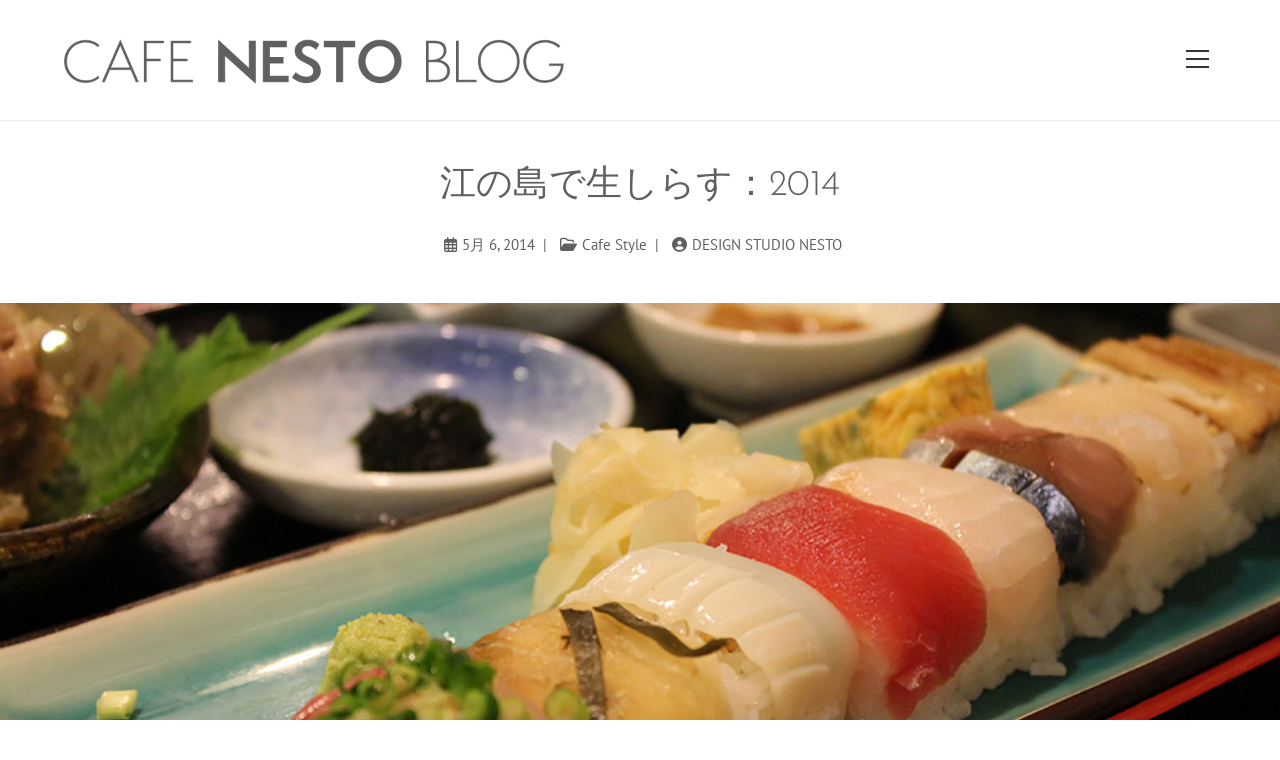

--- FILE ---
content_type: text/html; charset=UTF-8
request_url: https://cafe.nesto.jp/cafe-style/20140506/2409/
body_size: 117167
content:
<!DOCTYPE html>
<html class="html" dir="ltr" lang="ja" prefix="og: https://ogp.me/ns#">
<head>
	<meta charset="UTF-8">
	<link rel="profile" href="https://gmpg.org/xfn/11">

	<title>江の島で生しらす：2014｜CAFE NESTO BLOG</title>

		<!-- All in One SEO 4.6.3 - aioseo.com -->
		<meta name="description" content="ゴールデンウィークも最終日。 とはいえ、ほとんど仕事だったけど、 今年の江の島グルメ小旅行は5月3日にいつもの" />
		<meta name="robots" content="max-image-preview:large" />
		<meta name="google-site-verification" content="gVmDAHxEMJEK31Ev0YVJQFBPmUEFKxY_SkWQTsydQHI" />
		<link rel="canonical" href="https://cafe.nesto.jp/cafe-style/20140506/2409/" />
		<meta name="generator" content="All in One SEO (AIOSEO) 4.6.3" />
		<meta property="og:locale" content="ja_JP" />
		<meta property="og:site_name" content="CAFE NESTO BLOG - DESIGN STUDIO NESTO のブログです。目黒川の桜をはじめ、 美味しかったもの、気に入ったこと、フォト、デザイン、そして愛猫の様子などを掲載。" />
		<meta property="og:type" content="article" />
		<meta property="og:title" content="江の島で生しらす：2014｜CAFE NESTO BLOG" />
		<meta property="og:description" content="ゴールデンウィークも最終日。 とはいえ、ほとんど仕事だったけど、 今年の江の島グルメ小旅行は5月3日にいつもの" />
		<meta property="og:url" content="https://cafe.nesto.jp/cafe-style/20140506/2409/" />
		<meta property="og:image" content="https://cafe.nesto.jp/wp-content/uploads/2024/04/Title_Logo_blog_1500.png" />
		<meta property="og:image:secure_url" content="https://cafe.nesto.jp/wp-content/uploads/2024/04/Title_Logo_blog_1500.png" />
		<meta property="article:published_time" content="2014-05-06T08:28:49+00:00" />
		<meta property="article:modified_time" content="2021-03-30T19:42:21+00:00" />
		<meta name="twitter:card" content="summary_large_image" />
		<meta name="twitter:title" content="江の島で生しらす：2014｜CAFE NESTO BLOG" />
		<meta name="twitter:description" content="ゴールデンウィークも最終日。 とはいえ、ほとんど仕事だったけど、 今年の江の島グルメ小旅行は5月3日にいつもの" />
		<meta name="twitter:image" content="https://cafe.nesto.jp/wp-content/uploads/2024/04/Title_Logo_blog_1500.png" />
		<script type="application/ld+json" class="aioseo-schema">
			{"@context":"https:\/\/schema.org","@graph":[{"@type":"BlogPosting","@id":"https:\/\/cafe.nesto.jp\/cafe-style\/20140506\/2409\/#blogposting","name":"\u6c5f\u306e\u5cf6\u3067\u751f\u3057\u3089\u3059\uff1a2014\uff5cCAFE NESTO BLOG","headline":"\u6c5f\u306e\u5cf6\u3067\u751f\u3057\u3089\u3059\uff1a2014","author":{"@id":"https:\/\/cafe.nesto.jp\/author\/cafe-nesto\/#author"},"publisher":{"@id":"https:\/\/cafe.nesto.jp\/#person"},"image":{"@type":"ImageObject","url":"https:\/\/cafe.nesto.jp\/wp-content\/uploads\/2014\/05\/img_5163t.jpg","width":1800,"height":1200},"datePublished":"2014-05-06T17:28:49+09:00","dateModified":"2021-03-31T04:42:21+09:00","inLanguage":"ja","mainEntityOfPage":{"@id":"https:\/\/cafe.nesto.jp\/cafe-style\/20140506\/2409\/#webpage"},"isPartOf":{"@id":"https:\/\/cafe.nesto.jp\/cafe-style\/20140506\/2409\/#webpage"},"articleSection":"Cafe Style"},{"@type":"BreadcrumbList","@id":"https:\/\/cafe.nesto.jp\/cafe-style\/20140506\/2409\/#breadcrumblist","itemListElement":[{"@type":"ListItem","@id":"https:\/\/cafe.nesto.jp\/#listItem","position":1,"name":"\u5bb6","item":"https:\/\/cafe.nesto.jp\/","nextItem":"https:\/\/cafe.nesto.jp\/category\/cafe-style\/#listItem"},{"@type":"ListItem","@id":"https:\/\/cafe.nesto.jp\/category\/cafe-style\/#listItem","position":2,"name":"Cafe Style","previousItem":"https:\/\/cafe.nesto.jp\/#listItem"}]},{"@type":"Person","@id":"https:\/\/cafe.nesto.jp\/#person","name":"DESIGN STUDIO NESTO"},{"@type":"Person","@id":"https:\/\/cafe.nesto.jp\/author\/cafe-nesto\/#author","url":"https:\/\/cafe.nesto.jp\/author\/cafe-nesto\/","name":"DESIGN STUDIO NESTO"},{"@type":"WebPage","@id":"https:\/\/cafe.nesto.jp\/cafe-style\/20140506\/2409\/#webpage","url":"https:\/\/cafe.nesto.jp\/cafe-style\/20140506\/2409\/","name":"\u6c5f\u306e\u5cf6\u3067\u751f\u3057\u3089\u3059\uff1a2014\uff5cCAFE NESTO BLOG","description":"\u30b4\u30fc\u30eb\u30c7\u30f3\u30a6\u30a3\u30fc\u30af\u3082\u6700\u7d42\u65e5\u3002 \u3068\u306f\u3044\u3048\u3001\u307b\u3068\u3093\u3069\u4ed5\u4e8b\u3060\u3063\u305f\u3051\u3069\u3001 \u4eca\u5e74\u306e\u6c5f\u306e\u5cf6\u30b0\u30eb\u30e1\u5c0f\u65c5\u884c\u306f5\u67083\u65e5\u306b\u3044\u3064\u3082\u306e","inLanguage":"ja","isPartOf":{"@id":"https:\/\/cafe.nesto.jp\/#website"},"breadcrumb":{"@id":"https:\/\/cafe.nesto.jp\/cafe-style\/20140506\/2409\/#breadcrumblist"},"author":{"@id":"https:\/\/cafe.nesto.jp\/author\/cafe-nesto\/#author"},"creator":{"@id":"https:\/\/cafe.nesto.jp\/author\/cafe-nesto\/#author"},"image":{"@type":"ImageObject","url":"https:\/\/cafe.nesto.jp\/wp-content\/uploads\/2014\/05\/img_5163t.jpg","@id":"https:\/\/cafe.nesto.jp\/cafe-style\/20140506\/2409\/#mainImage","width":1800,"height":1200},"primaryImageOfPage":{"@id":"https:\/\/cafe.nesto.jp\/cafe-style\/20140506\/2409\/#mainImage"},"datePublished":"2014-05-06T17:28:49+09:00","dateModified":"2021-03-31T04:42:21+09:00"},{"@type":"WebSite","@id":"https:\/\/cafe.nesto.jp\/#website","url":"https:\/\/cafe.nesto.jp\/","name":"CAFE NESTO BLOG","description":"DESIGN STUDIO NESTO \u306e\u30d6\u30ed\u30b0\u3067\u3059\u3002\u76ee\u9ed2\u5ddd\u306e\u685c\u3092\u306f\u3058\u3081\u3001 \u7f8e\u5473\u3057\u304b\u3063\u305f\u3082\u306e\u3001\u6c17\u306b\u5165\u3063\u305f\u3053\u3068\u3001\u30d5\u30a9\u30c8\u3001\u30c7\u30b6\u30a4\u30f3\u3001\u305d\u3057\u3066\u611b\u732b\u306e\u69d8\u5b50\u306a\u3069\u3092\u63b2\u8f09\u3002","inLanguage":"ja","publisher":{"@id":"https:\/\/cafe.nesto.jp\/#person"}}]}
		</script>
		<!-- All in One SEO -->

<meta name="viewport" content="width=device-width, initial-scale=1"><link rel="alternate" type="application/rss+xml" title="CAFE NESTO BLOG &raquo; フィード" href="https://cafe.nesto.jp/feed/" />
<link rel="alternate" type="application/rss+xml" title="CAFE NESTO BLOG &raquo; コメントフィード" href="https://cafe.nesto.jp/comments/feed/" />
<script>
window._wpemojiSettings = {"baseUrl":"https:\/\/s.w.org\/images\/core\/emoji\/15.0.3\/72x72\/","ext":".png","svgUrl":"https:\/\/s.w.org\/images\/core\/emoji\/15.0.3\/svg\/","svgExt":".svg","source":{"concatemoji":"https:\/\/cafe.nesto.jp\/wp-includes\/js\/wp-emoji-release.min.js?ver=6.5.7"}};
/*! This file is auto-generated */
!function(i,n){var o,s,e;function c(e){try{var t={supportTests:e,timestamp:(new Date).valueOf()};sessionStorage.setItem(o,JSON.stringify(t))}catch(e){}}function p(e,t,n){e.clearRect(0,0,e.canvas.width,e.canvas.height),e.fillText(t,0,0);var t=new Uint32Array(e.getImageData(0,0,e.canvas.width,e.canvas.height).data),r=(e.clearRect(0,0,e.canvas.width,e.canvas.height),e.fillText(n,0,0),new Uint32Array(e.getImageData(0,0,e.canvas.width,e.canvas.height).data));return t.every(function(e,t){return e===r[t]})}function u(e,t,n){switch(t){case"flag":return n(e,"\ud83c\udff3\ufe0f\u200d\u26a7\ufe0f","\ud83c\udff3\ufe0f\u200b\u26a7\ufe0f")?!1:!n(e,"\ud83c\uddfa\ud83c\uddf3","\ud83c\uddfa\u200b\ud83c\uddf3")&&!n(e,"\ud83c\udff4\udb40\udc67\udb40\udc62\udb40\udc65\udb40\udc6e\udb40\udc67\udb40\udc7f","\ud83c\udff4\u200b\udb40\udc67\u200b\udb40\udc62\u200b\udb40\udc65\u200b\udb40\udc6e\u200b\udb40\udc67\u200b\udb40\udc7f");case"emoji":return!n(e,"\ud83d\udc26\u200d\u2b1b","\ud83d\udc26\u200b\u2b1b")}return!1}function f(e,t,n){var r="undefined"!=typeof WorkerGlobalScope&&self instanceof WorkerGlobalScope?new OffscreenCanvas(300,150):i.createElement("canvas"),a=r.getContext("2d",{willReadFrequently:!0}),o=(a.textBaseline="top",a.font="600 32px Arial",{});return e.forEach(function(e){o[e]=t(a,e,n)}),o}function t(e){var t=i.createElement("script");t.src=e,t.defer=!0,i.head.appendChild(t)}"undefined"!=typeof Promise&&(o="wpEmojiSettingsSupports",s=["flag","emoji"],n.supports={everything:!0,everythingExceptFlag:!0},e=new Promise(function(e){i.addEventListener("DOMContentLoaded",e,{once:!0})}),new Promise(function(t){var n=function(){try{var e=JSON.parse(sessionStorage.getItem(o));if("object"==typeof e&&"number"==typeof e.timestamp&&(new Date).valueOf()<e.timestamp+604800&&"object"==typeof e.supportTests)return e.supportTests}catch(e){}return null}();if(!n){if("undefined"!=typeof Worker&&"undefined"!=typeof OffscreenCanvas&&"undefined"!=typeof URL&&URL.createObjectURL&&"undefined"!=typeof Blob)try{var e="postMessage("+f.toString()+"("+[JSON.stringify(s),u.toString(),p.toString()].join(",")+"));",r=new Blob([e],{type:"text/javascript"}),a=new Worker(URL.createObjectURL(r),{name:"wpTestEmojiSupports"});return void(a.onmessage=function(e){c(n=e.data),a.terminate(),t(n)})}catch(e){}c(n=f(s,u,p))}t(n)}).then(function(e){for(var t in e)n.supports[t]=e[t],n.supports.everything=n.supports.everything&&n.supports[t],"flag"!==t&&(n.supports.everythingExceptFlag=n.supports.everythingExceptFlag&&n.supports[t]);n.supports.everythingExceptFlag=n.supports.everythingExceptFlag&&!n.supports.flag,n.DOMReady=!1,n.readyCallback=function(){n.DOMReady=!0}}).then(function(){return e}).then(function(){var e;n.supports.everything||(n.readyCallback(),(e=n.source||{}).concatemoji?t(e.concatemoji):e.wpemoji&&e.twemoji&&(t(e.twemoji),t(e.wpemoji)))}))}((window,document),window._wpemojiSettings);
</script>
<style id='wp-emoji-styles-inline-css'>

	img.wp-smiley, img.emoji {
		display: inline !important;
		border: none !important;
		box-shadow: none !important;
		height: 1em !important;
		width: 1em !important;
		margin: 0 0.07em !important;
		vertical-align: -0.1em !important;
		background: none !important;
		padding: 0 !important;
	}
</style>
<link rel='stylesheet' id='wp-block-library-css' href='https://cafe.nesto.jp/wp-includes/css/dist/block-library/style.min.css?ver=6.5.7' media='all' />
<style id='wp-block-library-theme-inline-css'>
.wp-block-audio figcaption{color:#555;font-size:13px;text-align:center}.is-dark-theme .wp-block-audio figcaption{color:#ffffffa6}.wp-block-audio{margin:0 0 1em}.wp-block-code{border:1px solid #ccc;border-radius:4px;font-family:Menlo,Consolas,monaco,monospace;padding:.8em 1em}.wp-block-embed figcaption{color:#555;font-size:13px;text-align:center}.is-dark-theme .wp-block-embed figcaption{color:#ffffffa6}.wp-block-embed{margin:0 0 1em}.blocks-gallery-caption{color:#555;font-size:13px;text-align:center}.is-dark-theme .blocks-gallery-caption{color:#ffffffa6}.wp-block-image figcaption{color:#555;font-size:13px;text-align:center}.is-dark-theme .wp-block-image figcaption{color:#ffffffa6}.wp-block-image{margin:0 0 1em}.wp-block-pullquote{border-bottom:4px solid;border-top:4px solid;color:currentColor;margin-bottom:1.75em}.wp-block-pullquote cite,.wp-block-pullquote footer,.wp-block-pullquote__citation{color:currentColor;font-size:.8125em;font-style:normal;text-transform:uppercase}.wp-block-quote{border-left:.25em solid;margin:0 0 1.75em;padding-left:1em}.wp-block-quote cite,.wp-block-quote footer{color:currentColor;font-size:.8125em;font-style:normal;position:relative}.wp-block-quote.has-text-align-right{border-left:none;border-right:.25em solid;padding-left:0;padding-right:1em}.wp-block-quote.has-text-align-center{border:none;padding-left:0}.wp-block-quote.is-large,.wp-block-quote.is-style-large,.wp-block-quote.is-style-plain{border:none}.wp-block-search .wp-block-search__label{font-weight:700}.wp-block-search__button{border:1px solid #ccc;padding:.375em .625em}:where(.wp-block-group.has-background){padding:1.25em 2.375em}.wp-block-separator.has-css-opacity{opacity:.4}.wp-block-separator{border:none;border-bottom:2px solid;margin-left:auto;margin-right:auto}.wp-block-separator.has-alpha-channel-opacity{opacity:1}.wp-block-separator:not(.is-style-wide):not(.is-style-dots){width:100px}.wp-block-separator.has-background:not(.is-style-dots){border-bottom:none;height:1px}.wp-block-separator.has-background:not(.is-style-wide):not(.is-style-dots){height:2px}.wp-block-table{margin:0 0 1em}.wp-block-table td,.wp-block-table th{word-break:normal}.wp-block-table figcaption{color:#555;font-size:13px;text-align:center}.is-dark-theme .wp-block-table figcaption{color:#ffffffa6}.wp-block-video figcaption{color:#555;font-size:13px;text-align:center}.is-dark-theme .wp-block-video figcaption{color:#ffffffa6}.wp-block-video{margin:0 0 1em}.wp-block-template-part.has-background{margin-bottom:0;margin-top:0;padding:1.25em 2.375em}
</style>
<style id='classic-theme-styles-inline-css'>
/*! This file is auto-generated */
.wp-block-button__link{color:#fff;background-color:#32373c;border-radius:9999px;box-shadow:none;text-decoration:none;padding:calc(.667em + 2px) calc(1.333em + 2px);font-size:1.125em}.wp-block-file__button{background:#32373c;color:#fff;text-decoration:none}
</style>
<style id='global-styles-inline-css'>
body{--wp--preset--color--black: #000000;--wp--preset--color--cyan-bluish-gray: #abb8c3;--wp--preset--color--white: #ffffff;--wp--preset--color--pale-pink: #f78da7;--wp--preset--color--vivid-red: #cf2e2e;--wp--preset--color--luminous-vivid-orange: #ff6900;--wp--preset--color--luminous-vivid-amber: #fcb900;--wp--preset--color--light-green-cyan: #7bdcb5;--wp--preset--color--vivid-green-cyan: #00d084;--wp--preset--color--pale-cyan-blue: #8ed1fc;--wp--preset--color--vivid-cyan-blue: #0693e3;--wp--preset--color--vivid-purple: #9b51e0;--wp--preset--gradient--vivid-cyan-blue-to-vivid-purple: linear-gradient(135deg,rgba(6,147,227,1) 0%,rgb(155,81,224) 100%);--wp--preset--gradient--light-green-cyan-to-vivid-green-cyan: linear-gradient(135deg,rgb(122,220,180) 0%,rgb(0,208,130) 100%);--wp--preset--gradient--luminous-vivid-amber-to-luminous-vivid-orange: linear-gradient(135deg,rgba(252,185,0,1) 0%,rgba(255,105,0,1) 100%);--wp--preset--gradient--luminous-vivid-orange-to-vivid-red: linear-gradient(135deg,rgba(255,105,0,1) 0%,rgb(207,46,46) 100%);--wp--preset--gradient--very-light-gray-to-cyan-bluish-gray: linear-gradient(135deg,rgb(238,238,238) 0%,rgb(169,184,195) 100%);--wp--preset--gradient--cool-to-warm-spectrum: linear-gradient(135deg,rgb(74,234,220) 0%,rgb(151,120,209) 20%,rgb(207,42,186) 40%,rgb(238,44,130) 60%,rgb(251,105,98) 80%,rgb(254,248,76) 100%);--wp--preset--gradient--blush-light-purple: linear-gradient(135deg,rgb(255,206,236) 0%,rgb(152,150,240) 100%);--wp--preset--gradient--blush-bordeaux: linear-gradient(135deg,rgb(254,205,165) 0%,rgb(254,45,45) 50%,rgb(107,0,62) 100%);--wp--preset--gradient--luminous-dusk: linear-gradient(135deg,rgb(255,203,112) 0%,rgb(199,81,192) 50%,rgb(65,88,208) 100%);--wp--preset--gradient--pale-ocean: linear-gradient(135deg,rgb(255,245,203) 0%,rgb(182,227,212) 50%,rgb(51,167,181) 100%);--wp--preset--gradient--electric-grass: linear-gradient(135deg,rgb(202,248,128) 0%,rgb(113,206,126) 100%);--wp--preset--gradient--midnight: linear-gradient(135deg,rgb(2,3,129) 0%,rgb(40,116,252) 100%);--wp--preset--font-size--small: 13px;--wp--preset--font-size--medium: 20px;--wp--preset--font-size--large: 36px;--wp--preset--font-size--x-large: 42px;--wp--preset--spacing--20: 0.44rem;--wp--preset--spacing--30: 0.67rem;--wp--preset--spacing--40: 1rem;--wp--preset--spacing--50: 1.5rem;--wp--preset--spacing--60: 2.25rem;--wp--preset--spacing--70: 3.38rem;--wp--preset--spacing--80: 5.06rem;--wp--preset--shadow--natural: 6px 6px 9px rgba(0, 0, 0, 0.2);--wp--preset--shadow--deep: 12px 12px 50px rgba(0, 0, 0, 0.4);--wp--preset--shadow--sharp: 6px 6px 0px rgba(0, 0, 0, 0.2);--wp--preset--shadow--outlined: 6px 6px 0px -3px rgba(255, 255, 255, 1), 6px 6px rgba(0, 0, 0, 1);--wp--preset--shadow--crisp: 6px 6px 0px rgba(0, 0, 0, 1);}:where(.is-layout-flex){gap: 0.5em;}:where(.is-layout-grid){gap: 0.5em;}body .is-layout-flex{display: flex;}body .is-layout-flex{flex-wrap: wrap;align-items: center;}body .is-layout-flex > *{margin: 0;}body .is-layout-grid{display: grid;}body .is-layout-grid > *{margin: 0;}:where(.wp-block-columns.is-layout-flex){gap: 2em;}:where(.wp-block-columns.is-layout-grid){gap: 2em;}:where(.wp-block-post-template.is-layout-flex){gap: 1.25em;}:where(.wp-block-post-template.is-layout-grid){gap: 1.25em;}.has-black-color{color: var(--wp--preset--color--black) !important;}.has-cyan-bluish-gray-color{color: var(--wp--preset--color--cyan-bluish-gray) !important;}.has-white-color{color: var(--wp--preset--color--white) !important;}.has-pale-pink-color{color: var(--wp--preset--color--pale-pink) !important;}.has-vivid-red-color{color: var(--wp--preset--color--vivid-red) !important;}.has-luminous-vivid-orange-color{color: var(--wp--preset--color--luminous-vivid-orange) !important;}.has-luminous-vivid-amber-color{color: var(--wp--preset--color--luminous-vivid-amber) !important;}.has-light-green-cyan-color{color: var(--wp--preset--color--light-green-cyan) !important;}.has-vivid-green-cyan-color{color: var(--wp--preset--color--vivid-green-cyan) !important;}.has-pale-cyan-blue-color{color: var(--wp--preset--color--pale-cyan-blue) !important;}.has-vivid-cyan-blue-color{color: var(--wp--preset--color--vivid-cyan-blue) !important;}.has-vivid-purple-color{color: var(--wp--preset--color--vivid-purple) !important;}.has-black-background-color{background-color: var(--wp--preset--color--black) !important;}.has-cyan-bluish-gray-background-color{background-color: var(--wp--preset--color--cyan-bluish-gray) !important;}.has-white-background-color{background-color: var(--wp--preset--color--white) !important;}.has-pale-pink-background-color{background-color: var(--wp--preset--color--pale-pink) !important;}.has-vivid-red-background-color{background-color: var(--wp--preset--color--vivid-red) !important;}.has-luminous-vivid-orange-background-color{background-color: var(--wp--preset--color--luminous-vivid-orange) !important;}.has-luminous-vivid-amber-background-color{background-color: var(--wp--preset--color--luminous-vivid-amber) !important;}.has-light-green-cyan-background-color{background-color: var(--wp--preset--color--light-green-cyan) !important;}.has-vivid-green-cyan-background-color{background-color: var(--wp--preset--color--vivid-green-cyan) !important;}.has-pale-cyan-blue-background-color{background-color: var(--wp--preset--color--pale-cyan-blue) !important;}.has-vivid-cyan-blue-background-color{background-color: var(--wp--preset--color--vivid-cyan-blue) !important;}.has-vivid-purple-background-color{background-color: var(--wp--preset--color--vivid-purple) !important;}.has-black-border-color{border-color: var(--wp--preset--color--black) !important;}.has-cyan-bluish-gray-border-color{border-color: var(--wp--preset--color--cyan-bluish-gray) !important;}.has-white-border-color{border-color: var(--wp--preset--color--white) !important;}.has-pale-pink-border-color{border-color: var(--wp--preset--color--pale-pink) !important;}.has-vivid-red-border-color{border-color: var(--wp--preset--color--vivid-red) !important;}.has-luminous-vivid-orange-border-color{border-color: var(--wp--preset--color--luminous-vivid-orange) !important;}.has-luminous-vivid-amber-border-color{border-color: var(--wp--preset--color--luminous-vivid-amber) !important;}.has-light-green-cyan-border-color{border-color: var(--wp--preset--color--light-green-cyan) !important;}.has-vivid-green-cyan-border-color{border-color: var(--wp--preset--color--vivid-green-cyan) !important;}.has-pale-cyan-blue-border-color{border-color: var(--wp--preset--color--pale-cyan-blue) !important;}.has-vivid-cyan-blue-border-color{border-color: var(--wp--preset--color--vivid-cyan-blue) !important;}.has-vivid-purple-border-color{border-color: var(--wp--preset--color--vivid-purple) !important;}.has-vivid-cyan-blue-to-vivid-purple-gradient-background{background: var(--wp--preset--gradient--vivid-cyan-blue-to-vivid-purple) !important;}.has-light-green-cyan-to-vivid-green-cyan-gradient-background{background: var(--wp--preset--gradient--light-green-cyan-to-vivid-green-cyan) !important;}.has-luminous-vivid-amber-to-luminous-vivid-orange-gradient-background{background: var(--wp--preset--gradient--luminous-vivid-amber-to-luminous-vivid-orange) !important;}.has-luminous-vivid-orange-to-vivid-red-gradient-background{background: var(--wp--preset--gradient--luminous-vivid-orange-to-vivid-red) !important;}.has-very-light-gray-to-cyan-bluish-gray-gradient-background{background: var(--wp--preset--gradient--very-light-gray-to-cyan-bluish-gray) !important;}.has-cool-to-warm-spectrum-gradient-background{background: var(--wp--preset--gradient--cool-to-warm-spectrum) !important;}.has-blush-light-purple-gradient-background{background: var(--wp--preset--gradient--blush-light-purple) !important;}.has-blush-bordeaux-gradient-background{background: var(--wp--preset--gradient--blush-bordeaux) !important;}.has-luminous-dusk-gradient-background{background: var(--wp--preset--gradient--luminous-dusk) !important;}.has-pale-ocean-gradient-background{background: var(--wp--preset--gradient--pale-ocean) !important;}.has-electric-grass-gradient-background{background: var(--wp--preset--gradient--electric-grass) !important;}.has-midnight-gradient-background{background: var(--wp--preset--gradient--midnight) !important;}.has-small-font-size{font-size: var(--wp--preset--font-size--small) !important;}.has-medium-font-size{font-size: var(--wp--preset--font-size--medium) !important;}.has-large-font-size{font-size: var(--wp--preset--font-size--large) !important;}.has-x-large-font-size{font-size: var(--wp--preset--font-size--x-large) !important;}
.wp-block-navigation a:where(:not(.wp-element-button)){color: inherit;}
:where(.wp-block-post-template.is-layout-flex){gap: 1.25em;}:where(.wp-block-post-template.is-layout-grid){gap: 1.25em;}
:where(.wp-block-columns.is-layout-flex){gap: 2em;}:where(.wp-block-columns.is-layout-grid){gap: 2em;}
.wp-block-pullquote{font-size: 1.5em;line-height: 1.6;}
</style>
<link rel='stylesheet' id='responsive-lightbox-swipebox-css' href='https://cafe.nesto.jp/wp-content/plugins/responsive-lightbox/assets/swipebox/swipebox.min.css?ver=2.4.7' media='all' />
<link rel='stylesheet' id='elementor-frontend-css' href='https://cafe.nesto.jp/wp-content/plugins/elementor/assets/css/frontend-lite.min.css?ver=3.21.7' media='all' />
<link rel='stylesheet' id='elementor-post-5930-css' href='https://cafe.nesto.jp/wp-content/uploads/elementor/css/post-5930.css?ver=1716577430' media='all' />
<link rel='stylesheet' id='font-awesome-css' href='https://cafe.nesto.jp/wp-content/themes/oceanwp/assets/fonts/fontawesome/css/all.min.css?ver=6.4.2' media='all' />
<link rel='stylesheet' id='simple-line-icons-css' href='https://cafe.nesto.jp/wp-content/themes/oceanwp/assets/css/third/simple-line-icons.min.css?ver=2.4.0' media='all' />
<link rel='stylesheet' id='oceanwp-style-css' href='https://cafe.nesto.jp/wp-content/themes/oceanwp/assets/css/style.min.css?ver=3.5.7' media='all' />
<link rel='stylesheet' id='oceanwp-blog-headers-css' href='https://cafe.nesto.jp/wp-content/themes/oceanwp/assets/css/blog/blog-post-headers.css?ver=3.5.7' media='all' />
<link rel='stylesheet' id='oceanwp-hamburgers-css' href='https://cafe.nesto.jp/wp-content/themes/oceanwp/assets/css/third/hamburgers/hamburgers.min.css?ver=3.5.7' media='all' />
<link rel='stylesheet' id='oceanwp-minus-css' href='https://cafe.nesto.jp/wp-content/themes/oceanwp/assets/css/third/hamburgers/types/minus.css?ver=3.5.7' media='all' />
<link rel='stylesheet' id='oceanwp-google-font-pt-sans-css' href='https://cafe.nesto.jp/wp-content/uploads/oceanwp-webfonts-css/45f7c19cb24b20015cfdb8c2286def41.css?ver=6.5.7' media='all' />
<link rel='stylesheet' id='oceanwp-google-font-josefin-sans-css' href='https://cafe.nesto.jp/wp-content/uploads/oceanwp-webfonts-css/7378bd90b9c91ac93de3050637071af1.css?ver=6.5.7' media='all' />
<link rel='stylesheet' id='oe-widgets-style-css' href='https://cafe.nesto.jp/wp-content/plugins/ocean-extra/assets/css/widgets.css?ver=6.5.7' media='all' />
<link rel='stylesheet' id='oss-social-share-style-css' href='https://cafe.nesto.jp/wp-content/plugins/ocean-social-sharing/assets/css/style.min.css?ver=6.5.7' media='all' />
<script src="https://cafe.nesto.jp/wp-includes/js/jquery/jquery.min.js?ver=3.7.1" id="jquery-core-js"></script>
<script src="https://cafe.nesto.jp/wp-includes/js/jquery/jquery-migrate.min.js?ver=3.4.1" id="jquery-migrate-js"></script>
<script src="https://cafe.nesto.jp/wp-content/plugins/responsive-lightbox/assets/swipebox/jquery.swipebox.min.js?ver=2.4.7" id="responsive-lightbox-swipebox-js"></script>
<script src="https://cafe.nesto.jp/wp-includes/js/underscore.min.js?ver=1.13.4" id="underscore-js"></script>
<script src="https://cafe.nesto.jp/wp-content/plugins/responsive-lightbox/assets/infinitescroll/infinite-scroll.pkgd.min.js?ver=6.5.7" id="responsive-lightbox-infinite-scroll-js"></script>
<script id="responsive-lightbox-js-before">
var rlArgs = {"script":"swipebox","selector":"lightbox","customEvents":"","activeGalleries":true,"animation":true,"hideCloseButtonOnMobile":false,"removeBarsOnMobile":false,"hideBars":true,"hideBarsDelay":5000,"videoMaxWidth":1080,"useSVG":true,"loopAtEnd":false,"woocommerce_gallery":false,"ajaxurl":"https:\/\/cafe.nesto.jp\/wp-admin\/admin-ajax.php","nonce":"2c2a41c8ef","preview":false,"postId":2409,"scriptExtension":false};
</script>
<script src="https://cafe.nesto.jp/wp-content/plugins/responsive-lightbox/js/front.js?ver=2.4.7" id="responsive-lightbox-js"></script>
<link rel="https://api.w.org/" href="https://cafe.nesto.jp/wp-json/" /><link rel="alternate" type="application/json" href="https://cafe.nesto.jp/wp-json/wp/v2/posts/2409" /><link rel="EditURI" type="application/rsd+xml" title="RSD" href="https://cafe.nesto.jp/xmlrpc.php?rsd" />
<meta name="generator" content="WordPress 6.5.7" />
<link rel='shortlink' href='https://cafe.nesto.jp/?p=2409' />
<link rel="alternate" type="application/json+oembed" href="https://cafe.nesto.jp/wp-json/oembed/1.0/embed?url=https%3A%2F%2Fcafe.nesto.jp%2Fcafe-style%2F20140506%2F2409%2F" />
<link rel="alternate" type="text/xml+oembed" href="https://cafe.nesto.jp/wp-json/oembed/1.0/embed?url=https%3A%2F%2Fcafe.nesto.jp%2Fcafe-style%2F20140506%2F2409%2F&#038;format=xml" />
<meta name="generator" content="Elementor 3.21.7; features: e_optimized_assets_loading, e_optimized_css_loading, e_font_icon_svg, additional_custom_breakpoints; settings: css_print_method-external, google_font-enabled, font_display-swap">
<link rel="icon" href="https://cafe.nesto.jp/wp-content/uploads/2018/09/cropped-site_icon_cafe-32x32.png" sizes="32x32" />
<link rel="icon" href="https://cafe.nesto.jp/wp-content/uploads/2018/09/cropped-site_icon_cafe-192x192.png" sizes="192x192" />
<link rel="apple-touch-icon" href="https://cafe.nesto.jp/wp-content/uploads/2018/09/cropped-site_icon_cafe-180x180.png" />
<meta name="msapplication-TileImage" content="https://cafe.nesto.jp/wp-content/uploads/2018/09/cropped-site_icon_cafe-270x270.png" />
		<style id="wp-custom-css">
			.responsive-video-wrap iframe,.responsive-video-wrap object,.responsive-video-wrap embed,.responsive-audio-wrap iframe,.responsive-audio-wrap object,.responsive-audio-wrap embed{display:block;padding:0 20px 0 20px}.recent-posts-date .sep{display:none}.recent-posts-comments a{display:none}		</style>
		<!-- OceanWP CSS -->
<style type="text/css">
/* General CSS */a:hover,a.light:hover,.theme-heading .text::before,.theme-heading .text::after,#top-bar-content >a:hover,#top-bar-social li.oceanwp-email a:hover,#site-navigation-wrap .dropdown-menu >li >a:hover,#site-header.medium-header #medium-searchform button:hover,.oceanwp-mobile-menu-icon a:hover,.blog-entry.post .blog-entry-header .entry-title a:hover,.blog-entry.post .blog-entry-readmore a:hover,.blog-entry.thumbnail-entry .blog-entry-category a,ul.meta li a:hover,.dropcap,.single nav.post-navigation .nav-links .title,body .related-post-title a:hover,body #wp-calendar caption,body .contact-info-widget.default i,body .contact-info-widget.big-icons i,body .custom-links-widget .oceanwp-custom-links li a:hover,body .custom-links-widget .oceanwp-custom-links li a:hover:before,body .posts-thumbnails-widget li a:hover,body .social-widget li.oceanwp-email a:hover,.comment-author .comment-meta .comment-reply-link,#respond #cancel-comment-reply-link:hover,#footer-widgets .footer-box a:hover,#footer-bottom a:hover,#footer-bottom #footer-bottom-menu a:hover,.sidr a:hover,.sidr-class-dropdown-toggle:hover,.sidr-class-menu-item-has-children.active >a,.sidr-class-menu-item-has-children.active >a >.sidr-class-dropdown-toggle,input[type=checkbox]:checked:before{color:#22b0b7}.single nav.post-navigation .nav-links .title .owp-icon use,.blog-entry.post .blog-entry-readmore a:hover .owp-icon use,body .contact-info-widget.default .owp-icon use,body .contact-info-widget.big-icons .owp-icon use{stroke:#22b0b7}input[type="button"],input[type="reset"],input[type="submit"],button[type="submit"],.button,#site-navigation-wrap .dropdown-menu >li.btn >a >span,.thumbnail:hover i,.post-quote-content,.omw-modal .omw-close-modal,body .contact-info-widget.big-icons li:hover i,body div.wpforms-container-full .wpforms-form input[type=submit],body div.wpforms-container-full .wpforms-form button[type=submit],body div.wpforms-container-full .wpforms-form .wpforms-page-button{background-color:#22b0b7}.thumbnail:hover .link-post-svg-icon{background-color:#22b0b7}body .contact-info-widget.big-icons li:hover .owp-icon{background-color:#22b0b7}.widget-title{border-color:#22b0b7}blockquote{border-color:#22b0b7}#searchform-dropdown{border-color:#22b0b7}.dropdown-menu .sub-menu{border-color:#22b0b7}.blog-entry.large-entry .blog-entry-readmore a:hover{border-color:#22b0b7}.oceanwp-newsletter-form-wrap input[type="email"]:focus{border-color:#22b0b7}.social-widget li.oceanwp-email a:hover{border-color:#22b0b7}#respond #cancel-comment-reply-link:hover{border-color:#22b0b7}body .contact-info-widget.big-icons li:hover i{border-color:#22b0b7}#footer-widgets .oceanwp-newsletter-form-wrap input[type="email"]:focus{border-color:#22b0b7}blockquote,.wp-block-quote{border-left-color:#22b0b7}body .contact-info-widget.big-icons li:hover .owp-icon{border-color:#22b0b7}input[type="button"]:hover,input[type="reset"]:hover,input[type="submit"]:hover,button[type="submit"]:hover,input[type="button"]:focus,input[type="reset"]:focus,input[type="submit"]:focus,button[type="submit"]:focus,.button:hover,.button:focus,#site-navigation-wrap .dropdown-menu >li.btn >a:hover >span,.post-quote-author,.omw-modal .omw-close-modal:hover,body div.wpforms-container-full .wpforms-form input[type=submit]:hover,body div.wpforms-container-full .wpforms-form button[type=submit]:hover,body div.wpforms-container-full .wpforms-form .wpforms-page-button:hover{background-color:#606060}table th,table td,hr,.content-area,body.content-left-sidebar #content-wrap .content-area,.content-left-sidebar .content-area,#top-bar-wrap,#site-header,#site-header.top-header #search-toggle,.dropdown-menu ul li,.centered-minimal-page-header,.blog-entry.post,.blog-entry.grid-entry .blog-entry-inner,.blog-entry.thumbnail-entry .blog-entry-bottom,.single-post .entry-title,.single .entry-share-wrap .entry-share,.single .entry-share,.single .entry-share ul li a,.single nav.post-navigation,.single nav.post-navigation .nav-links .nav-previous,#author-bio,#author-bio .author-bio-avatar,#author-bio .author-bio-social li a,#related-posts,#comments,.comment-body,#respond #cancel-comment-reply-link,#blog-entries .type-page,.page-numbers a,.page-numbers span:not(.elementor-screen-only),.page-links span,body #wp-calendar caption,body #wp-calendar th,body #wp-calendar tbody,body .contact-info-widget.default i,body .contact-info-widget.big-icons i,body .posts-thumbnails-widget li,body .tagcloud a{border-color:#eeeeee}body .contact-info-widget.big-icons .owp-icon,body .contact-info-widget.default .owp-icon{border-color:#eeeeee}a{color:#606060}a .owp-icon use{stroke:#606060}a:hover{color:#22b0b7}a:hover .owp-icon use{stroke:#22b0b7}.container{width:1280px}#main #content-wrap,.separate-layout #main #content-wrap{padding-top:40px}@media (max-width:768px){#main #content-wrap,.separate-layout #main #content-wrap{padding-top:40px}}@media (max-width:480px){#main #content-wrap,.separate-layout #main #content-wrap{padding-top:30px}}.page-header,.has-transparent-header .page-header{padding:28px 0 18px 0}.page-header .page-header-title,.page-header.background-image-page-header .page-header-title{color:#ffffff}.site-breadcrumbs,.background-image-page-header .site-breadcrumbs{color:#ffffff}.site-breadcrumbs ul li .breadcrumb-sep,.site-breadcrumbs ol li .breadcrumb-sep{color:#ffffff}.site-breadcrumbs a,.background-image-page-header .site-breadcrumbs a{color:#ffffff}.site-breadcrumbs a .owp-icon use,.background-image-page-header .site-breadcrumbs a .owp-icon use{stroke:#ffffff}.site-breadcrumbs a:hover,.background-image-page-header .site-breadcrumbs a:hover{color:#a160ff}.site-breadcrumbs a:hover .owp-icon use,.background-image-page-header .site-breadcrumbs a:hover .owp-icon use{stroke:#a160ff}#scroll-top{border-radius:50px}#scroll-top:hover{background-color:#22b0b7}form input[type="text"],form input[type="password"],form input[type="email"],form input[type="url"],form input[type="date"],form input[type="month"],form input[type="time"],form input[type="datetime"],form input[type="datetime-local"],form input[type="week"],form input[type="number"],form input[type="search"],form input[type="tel"],form input[type="color"],form select,form textarea{padding:18px 15px 18px 15px}body div.wpforms-container-full .wpforms-form input[type=date],body div.wpforms-container-full .wpforms-form input[type=datetime],body div.wpforms-container-full .wpforms-form input[type=datetime-local],body div.wpforms-container-full .wpforms-form input[type=email],body div.wpforms-container-full .wpforms-form input[type=month],body div.wpforms-container-full .wpforms-form input[type=number],body div.wpforms-container-full .wpforms-form input[type=password],body div.wpforms-container-full .wpforms-form input[type=range],body div.wpforms-container-full .wpforms-form input[type=search],body div.wpforms-container-full .wpforms-form input[type=tel],body div.wpforms-container-full .wpforms-form input[type=text],body div.wpforms-container-full .wpforms-form input[type=time],body div.wpforms-container-full .wpforms-form input[type=url],body div.wpforms-container-full .wpforms-form input[type=week],body div.wpforms-container-full .wpforms-form select,body div.wpforms-container-full .wpforms-form textarea{padding:18px 15px 18px 15px;height:auto}form input[type="text"],form input[type="password"],form input[type="email"],form input[type="url"],form input[type="date"],form input[type="month"],form input[type="time"],form input[type="datetime"],form input[type="datetime-local"],form input[type="week"],form input[type="number"],form input[type="search"],form input[type="tel"],form input[type="color"],form select,form textarea,.woocommerce .woocommerce-checkout .select2-container--default .select2-selection--single{border-radius:2px}body div.wpforms-container-full .wpforms-form input[type=date],body div.wpforms-container-full .wpforms-form input[type=datetime],body div.wpforms-container-full .wpforms-form input[type=datetime-local],body div.wpforms-container-full .wpforms-form input[type=email],body div.wpforms-container-full .wpforms-form input[type=month],body div.wpforms-container-full .wpforms-form input[type=number],body div.wpforms-container-full .wpforms-form input[type=password],body div.wpforms-container-full .wpforms-form input[type=range],body div.wpforms-container-full .wpforms-form input[type=search],body div.wpforms-container-full .wpforms-form input[type=tel],body div.wpforms-container-full .wpforms-form input[type=text],body div.wpforms-container-full .wpforms-form input[type=time],body div.wpforms-container-full .wpforms-form input[type=url],body div.wpforms-container-full .wpforms-form input[type=week],body div.wpforms-container-full .wpforms-form select,body div.wpforms-container-full .wpforms-form textarea{border-radius:2px}form input[type="text"]:focus,form input[type="password"]:focus,form input[type="email"]:focus,form input[type="tel"]:focus,form input[type="url"]:focus,form input[type="search"]:focus,form textarea:focus,.select2-drop-active,.select2-dropdown-open.select2-drop-above .select2-choice,.select2-dropdown-open.select2-drop-above .select2-choices,.select2-drop.select2-drop-above.select2-drop-active,.select2-container-active .select2-choice,.select2-container-active .select2-choices{border-color:#d3d3d3}body div.wpforms-container-full .wpforms-form input:focus,body div.wpforms-container-full .wpforms-form textarea:focus,body div.wpforms-container-full .wpforms-form select:focus{border-color:#d3d3d3}form input[type="text"],form input[type="password"],form input[type="email"],form input[type="url"],form input[type="date"],form input[type="month"],form input[type="time"],form input[type="datetime"],form input[type="datetime-local"],form input[type="week"],form input[type="number"],form input[type="search"],form input[type="tel"],form input[type="color"],form select,form textarea,.woocommerce .woocommerce-checkout .select2-container--default .select2-selection--single{background-color:#f5f5f5}body div.wpforms-container-full .wpforms-form input[type=date],body div.wpforms-container-full .wpforms-form input[type=datetime],body div.wpforms-container-full .wpforms-form input[type=datetime-local],body div.wpforms-container-full .wpforms-form input[type=email],body div.wpforms-container-full .wpforms-form input[type=month],body div.wpforms-container-full .wpforms-form input[type=number],body div.wpforms-container-full .wpforms-form input[type=password],body div.wpforms-container-full .wpforms-form input[type=range],body div.wpforms-container-full .wpforms-form input[type=search],body div.wpforms-container-full .wpforms-form input[type=tel],body div.wpforms-container-full .wpforms-form input[type=text],body div.wpforms-container-full .wpforms-form input[type=time],body div.wpforms-container-full .wpforms-form input[type=url],body div.wpforms-container-full .wpforms-form input[type=week],body div.wpforms-container-full .wpforms-form select,body div.wpforms-container-full .wpforms-form textarea{background-color:#f5f5f5}.theme-button,input[type="submit"],button[type="submit"],button,body div.wpforms-container-full .wpforms-form input[type=submit],body div.wpforms-container-full .wpforms-form button[type=submit],body div.wpforms-container-full .wpforms-form .wpforms-page-button{padding:16px 20px 16px 20px}.theme-button,input[type="submit"],button[type="submit"],button,.button,body div.wpforms-container-full .wpforms-form input[type=submit],body div.wpforms-container-full .wpforms-form button[type=submit],body div.wpforms-container-full .wpforms-form .wpforms-page-button{border-radius:16px}body .theme-button,body input[type="submit"],body button[type="submit"],body button,body .button,body div.wpforms-container-full .wpforms-form input[type=submit],body div.wpforms-container-full .wpforms-form button[type=submit],body div.wpforms-container-full .wpforms-form .wpforms-page-button{background-color:#22b0b7}body .theme-button:hover,body input[type="submit"]:hover,body button[type="submit"]:hover,body button:hover,body .button:hover,body div.wpforms-container-full .wpforms-form input[type=submit]:hover,body div.wpforms-container-full .wpforms-form input[type=submit]:active,body div.wpforms-container-full .wpforms-form button[type=submit]:hover,body div.wpforms-container-full .wpforms-form button[type=submit]:active,body div.wpforms-container-full .wpforms-form .wpforms-page-button:hover,body div.wpforms-container-full .wpforms-form .wpforms-page-button:active{background-color:#197f85}#blog-entries ul.meta li i{color:#22b0b7}#blog-entries ul.meta li .owp-icon use{stroke:#22b0b7}.single-post ul.meta li i{color:#22b0b7}.single-post ul.meta li .owp-icon use{stroke:#22b0b7}/* Blog CSS */.single-post-header-wrap,.single-header-ocean-6 .blog-post-title,.single-header-ocean-7 .blog-post-title{background-color:rgba(10,0,0,0)}.ocean-single-post-header ul.meta-item li i{color:#606060}.ocean-single-post-header ul.meta-item li .owp-icon use{stroke:#606060}.single-post.content-max-width #wrap .thumbnail,.single-post.content-max-width #wrap .wp-block-buttons,.single-post.content-max-width #wrap .wp-block-verse,.single-post.content-max-width #wrap .entry-header,.single-post.content-max-width #wrap ul.meta,.single-post.content-max-width #wrap .entry-content p,.single-post.content-max-width #wrap .entry-content h1,.single-post.content-max-width #wrap .entry-content h2,.single-post.content-max-width #wrap .entry-content h3,.single-post.content-max-width #wrap .entry-content h4,.single-post.content-max-width #wrap .entry-content h5,.single-post.content-max-width #wrap .entry-content h6,.single-post.content-max-width #wrap .wp-block-image,.single-post.content-max-width #wrap .wp-block-gallery,.single-post.content-max-width #wrap .wp-block-video,.single-post.content-max-width #wrap .wp-block-quote,.single-post.content-max-width #wrap .wp-block-text-columns,.single-post.content-max-width #wrap .wp-block-code,.single-post.content-max-width #wrap .entry-content ul,.single-post.content-max-width #wrap .entry-content ol,.single-post.content-max-width #wrap .wp-block-cover-text,.single-post.content-max-width #wrap .wp-block-cover,.single-post.content-max-width #wrap .wp-block-columns,.single-post.content-max-width #wrap .post-tags,.single-post.content-max-width #wrap .comments-area,.single-post.content-max-width #wrap .wp-block-embed,#wrap .wp-block-separator.is-style-wide:not(.size-full){max-width:800px}.single-post.content-max-width #wrap .wp-block-image.alignleft,.single-post.content-max-width #wrap .wp-block-image.alignright{max-width:400px}.single-post.content-max-width #wrap .wp-block-image.alignleft{margin-left:calc( 50% - 400px)}.single-post.content-max-width #wrap .wp-block-image.alignright{margin-right:calc( 50% - 400px)}.single-post.content-max-width #wrap .wp-block-embed,.single-post.content-max-width #wrap .wp-block-verse{margin-left:auto;margin-right:auto}/* Header CSS */#site-logo #site-logo-inner,.oceanwp-social-menu .social-menu-inner,#site-header.full_screen-header .menu-bar-inner,.after-header-content .after-header-content-inner{height:80px}#site-navigation-wrap .dropdown-menu >li >a,.oceanwp-mobile-menu-icon a,.mobile-menu-close,.after-header-content-inner >a{line-height:80px}#site-header{border-color:#eeeeee}#site-header-inner{padding:20px 0 20px 0}@media (max-width:768px){#site-header-inner{padding:10px 0 10px 0}}@media (max-width:480px){#site-header-inner{padding:0}}#site-header.full_screen-header #full-screen-menu{background-color:rgba(0,0,0,0.8)}#site-header.full_screen-header .fs-dropdown-menu li a:hover{color:#22b0b7}#site-header.has-header-media .overlay-header-media{background-color:rgba(0,0,0,0.5)}#site-logo #site-logo-inner a img,#site-header.center-header #site-navigation-wrap .middle-site-logo a img{max-width:500px}@media (max-width:768px){#site-logo #site-logo-inner a img,#site-header.center-header #site-navigation-wrap .middle-site-logo a img{max-width:400px}}@media (max-width:480px){#site-logo #site-logo-inner a img,#site-header.center-header #site-navigation-wrap .middle-site-logo a img{max-width:260px}}#site-header #site-logo #site-logo-inner a img,#site-header.center-header #site-navigation-wrap .middle-site-logo a img{max-height:50px}@media (max-width:768px){#site-header #site-logo #site-logo-inner a img,#site-header.center-header #site-navigation-wrap .middle-site-logo a img{max-height:50px}}@media (max-width:480px){#site-header #site-logo #site-logo-inner a img,#site-header.center-header #site-navigation-wrap .middle-site-logo a img{max-height:50px}}#site-logo.has-responsive-logo .responsive-logo-link img{max-height:50px}#searchform-dropdown input{background-color:#1b1b1b}#searchform-dropdown input{color:#ffffff}#searchform-dropdown input{border-color:#000000}#searchform-dropdown input:focus{border-color:#000000}.effect-one #site-navigation-wrap .dropdown-menu >li >a.menu-link >span:after,.effect-three #site-navigation-wrap .dropdown-menu >li >a.menu-link >span:after,.effect-five #site-navigation-wrap .dropdown-menu >li >a.menu-link >span:before,.effect-five #site-navigation-wrap .dropdown-menu >li >a.menu-link >span:after,.effect-nine #site-navigation-wrap .dropdown-menu >li >a.menu-link >span:before,.effect-nine #site-navigation-wrap .dropdown-menu >li >a.menu-link >span:after{background-color:#22b0b7}.effect-four #site-navigation-wrap .dropdown-menu >li >a.menu-link >span:before,.effect-four #site-navigation-wrap .dropdown-menu >li >a.menu-link >span:after,.effect-seven #site-navigation-wrap .dropdown-menu >li >a.menu-link:hover >span:after,.effect-seven #site-navigation-wrap .dropdown-menu >li.sfHover >a.menu-link >span:after{color:#22b0b7}.effect-seven #site-navigation-wrap .dropdown-menu >li >a.menu-link:hover >span:after,.effect-seven #site-navigation-wrap .dropdown-menu >li.sfHover >a.menu-link >span:after{text-shadow:10px 0 #22b0b7,-10px 0 #22b0b7}#site-navigation-wrap .dropdown-menu >li >a,.oceanwp-mobile-menu-icon a,#searchform-header-replace-close{color:#000000}#site-navigation-wrap .dropdown-menu >li >a .owp-icon use,.oceanwp-mobile-menu-icon a .owp-icon use,#searchform-header-replace-close .owp-icon use{stroke:#000000}#site-navigation-wrap .dropdown-menu >li >a:hover,.oceanwp-mobile-menu-icon a:hover,#searchform-header-replace-close:hover{color:#22b0b7}#site-navigation-wrap .dropdown-menu >li >a:hover .owp-icon use,.oceanwp-mobile-menu-icon a:hover .owp-icon use,#searchform-header-replace-close:hover .owp-icon use{stroke:#22b0b7}#site-navigation-wrap .dropdown-menu >.current-menu-item >a,#site-navigation-wrap .dropdown-menu >.current-menu-ancestor >a,#site-navigation-wrap .dropdown-menu >.current-menu-item >a:hover,#site-navigation-wrap .dropdown-menu >.current-menu-ancestor >a:hover{color:#ffffff}.dropdown-menu .sub-menu,#searchform-dropdown,.current-shop-items-dropdown{background-color:#1b1b1b}.dropdown-menu .sub-menu,#searchform-dropdown,.current-shop-items-dropdown{border-color:#22b0b7}.dropdown-menu ul li.menu-item,.navigation >ul >li >ul.megamenu.sub-menu >li,.navigation .megamenu li ul.sub-menu{border-color:#111111}.dropdown-menu ul li a.menu-link{color:#ffffff}.dropdown-menu ul li a.menu-link .owp-icon use{stroke:#ffffff}.dropdown-menu ul li a.menu-link:hover{color:#ffffff}.dropdown-menu ul li a.menu-link:hover .owp-icon use{stroke:#ffffff}.dropdown-menu ul li a.menu-link:hover{background-color:#111111}.oceanwp-social-menu ul li a,.oceanwp-social-menu .colored ul li a,.oceanwp-social-menu .minimal ul li a,.oceanwp-social-menu .dark ul li a{font-size:12px}.oceanwp-social-menu ul li a .owp-icon,.oceanwp-social-menu .colored ul li a .owp-icon,.oceanwp-social-menu .minimal ul li a .owp-icon,.oceanwp-social-menu .dark ul li a .owp-icon{width:12px;height:12px}.oceanwp-social-menu ul li a{padding:8px}.oceanwp-social-menu ul li a{margin:0 4px 0 4px}.oceanwp-social-menu ul li a{border-radius:50%}.mobile-menu .hamburger-inner,.mobile-menu .hamburger-inner::before,.mobile-menu .hamburger-inner::after{background-color:#606060}a.sidr-class-toggle-sidr-close{background-color:#222222}#sidr,#mobile-dropdown{background-color:#333333}body .sidr a,body .sidr-class-dropdown-toggle,#mobile-dropdown ul li a,#mobile-dropdown ul li a .dropdown-toggle,#mobile-fullscreen ul li a,#mobile-fullscreen .oceanwp-social-menu.simple-social ul li a{color:#cccccc}#mobile-fullscreen a.close .close-icon-inner,#mobile-fullscreen a.close .close-icon-inner::after{background-color:#cccccc}body .sidr a:hover,body .sidr-class-dropdown-toggle:hover,body .sidr-class-dropdown-toggle .fa,body .sidr-class-menu-item-has-children.active >a,body .sidr-class-menu-item-has-children.active >a >.sidr-class-dropdown-toggle,#mobile-dropdown ul li a:hover,#mobile-dropdown ul li a .dropdown-toggle:hover,#mobile-dropdown .menu-item-has-children.active >a,#mobile-dropdown .menu-item-has-children.active >a >.dropdown-toggle,#mobile-fullscreen ul li a:hover,#mobile-fullscreen .oceanwp-social-menu.simple-social ul li a:hover{color:#22b0b7}#mobile-fullscreen a.close:hover .close-icon-inner,#mobile-fullscreen a.close:hover .close-icon-inner::after{background-color:#22b0b7}body .sidr-class-mobile-searchform input,body .sidr-class-mobile-searchform input:focus,#mobile-dropdown #mobile-menu-search form input,#mobile-fullscreen #mobile-search input,#mobile-fullscreen #mobile-search .search-text{color:#ffffff}body .sidr-class-mobile-searchform input,#mobile-dropdown #mobile-menu-search form input,#mobile-fullscreen #mobile-search input{border-color:#111111}body .sidr-class-mobile-searchform input:focus,#mobile-dropdown #mobile-menu-search form input:focus,#mobile-fullscreen #mobile-search input:focus{border-color:#000000}.sidr-class-mobile-searchform button,#mobile-dropdown #mobile-menu-search form button{color:#cccccc}.sidr-class-mobile-searchform button .owp-icon use,#mobile-dropdown #mobile-menu-search form button .owp-icon use{stroke:#cccccc}.sidr-class-mobile-searchform button:hover,#mobile-dropdown #mobile-menu-search form button:hover{color:#ffffff}.sidr-class-mobile-searchform button:hover .owp-icon use,#mobile-dropdown #mobile-menu-search form button:hover .owp-icon use{stroke:#ffffff}/* Top Bar CSS */#top-bar-wrap,.oceanwp-top-bar-sticky{background-color:#5c5763}#top-bar-wrap{border-color:#9b94a8}#top-bar-wrap,#top-bar-content strong{color:#ffffff}#top-bar-content a,#top-bar-social-alt a{color:#e4f0f5}#top-bar-content a:hover,#top-bar-social-alt a:hover{color:#e4f0f5}#top-bar-social li a{color:#ffffff}#top-bar-social li a .owp-icon use{stroke:#ffffff}#top-bar-social li a:hover{color:#e4f0f5!important}#top-bar-social li a:hover .owp-icon use{stroke:#e4f0f5!important}/* Footer Widgets CSS */#footer-widgets{padding:60px 0 40px 0}#footer-widgets{background-color:#f3f3f3}#footer-widgets,#footer-widgets p,#footer-widgets li a:before,#footer-widgets .contact-info-widget span.oceanwp-contact-title,#footer-widgets .recent-posts-date,#footer-widgets .recent-posts-comments,#footer-widgets .widget-recent-posts-icons li .fa{color:#606060}#footer-widgets li,#footer-widgets #wp-calendar caption,#footer-widgets #wp-calendar th,#footer-widgets #wp-calendar tbody,#footer-widgets .contact-info-widget i,#footer-widgets .oceanwp-newsletter-form-wrap input[type="email"],#footer-widgets .posts-thumbnails-widget li,#footer-widgets .social-widget li a{border-color:#e0e0e0}#footer-widgets .contact-info-widget .owp-icon{border-color:#e0e0e0}#footer-widgets .footer-box a,#footer-widgets a{color:#606060}#footer-widgets .footer-box a:hover,#footer-widgets a:hover{color:#22b0b7}/* Footer Bottom CSS */#footer-bottom{padding:20px 0 16px 0}#footer-bottom{background-color:#f3f3f3}#footer-bottom,#footer-bottom p{color:#606060}#footer-bottom a,#footer-bottom #footer-bottom-menu a{color:#606060}#footer-bottom a:hover,#footer-bottom #footer-bottom-menu a:hover{color:#22b0b7}/* Social Sharing CSS */.entry-share.minimal ul li a{border-color:#ffffff}.page-header{background-color:#666666}/* Typography CSS */body{font-family:PT Sans;color:#606060}h1,h2,h3,h4,h5,h6,.theme-heading,.widget-title,.oceanwp-widget-recent-posts-title,.comment-reply-title,.entry-title,.sidebar-box .widget-title{font-family:Josefin Sans;color:#606060}h1{color:#606060}h2{color:#606060}h3{color:#606060}h4{color:#606060}#site-logo a.site-logo-text{line-height:1}#site-navigation-wrap .dropdown-menu >li >a,#site-header.full_screen-header .fs-dropdown-menu >li >a,#site-header.top-header #site-navigation-wrap .dropdown-menu >li >a,#site-header.center-header #site-navigation-wrap .dropdown-menu >li >a,#site-header.medium-header #site-navigation-wrap .dropdown-menu >li >a,.oceanwp-mobile-menu-icon a{font-weight:600;font-size:24px;letter-spacing:1px;text-transform:uppercase}.page-header .page-header-title,.page-header.background-image-page-header .page-header-title{font-family:Josefin Sans;letter-spacing:1px}.page-header .page-subheading{color:#f0f0f0}.blog-entry.post .blog-entry-header .entry-title a{font-weight:500;font-size:18px;color:#606060;line-height:1.2}.single-post .entry-title{font-weight:400;font-size:70px;color:#606060}.ocean-single-post-header .single-post-title{font-weight:300;font-size:2.6em;color:#606060}@media (max-width:480px){.ocean-single-post-header .single-post-title{font-size:1.6em}}.ocean-single-post-header ul.meta-item li,.ocean-single-post-header ul.meta-item li a{color:#606060}.ocean-single-post-header .post-author-name,.ocean-single-post-header .post-author-name a{color:#606060}.ocean-single-post-header .post-author-description{color:#606060}.sidebar-box .widget-title{font-size:12px}#footer-widgets .footer-box .widget-title{font-size:14px;color:#292929;letter-spacing:.3px}#footer-bottom #copyright{font-family:Josefin Sans;font-weight:600;font-size:11px;letter-spacing:1px;text-transform:uppercase}#footer-bottom #footer-bottom-menu{font-size:11px;letter-spacing:1px;text-transform:uppercase}
</style></head>

<body class="post-template-default single single-post postid-2409 single-format-standard wp-custom-logo wp-embed-responsive oceanwp-theme fullscreen-mobile default-breakpoint content-full-width content-max-width post-in-category-cafe-style has-blog-grid pagination-center no-lightbox elementor-default elementor-kit-5226" itemscope="itemscope" itemtype="https://schema.org/Article">

	
	
	<div id="outer-wrap" class="site clr">

		<a class="skip-link screen-reader-text" href="#main">コンテンツへスキップ</a>

		
		<div id="wrap" class="clr">

			
			
<header id="site-header" class="full_screen-header has-social header-replace effect-one clr" data-height="80" itemscope="itemscope" itemtype="https://schema.org/WPHeader" role="banner">

	
		

<div id="site-header-inner" class="clr container">

	
	

<div id="site-logo" class="clr has-full-screen-logo" itemscope itemtype="https://schema.org/Brand" >

	
	<div id="site-logo-inner" class="clr">

		<a href="https://cafe.nesto.jp/" class="custom-logo-link" rel="home"><img fetchpriority="high" width="1500" height="150" src="https://cafe.nesto.jp/wp-content/uploads/2024/04/Title_Logo_blog_1500.png" class="custom-logo" alt="CAFE NESTO BLOG" decoding="async" srcset="https://cafe.nesto.jp/wp-content/uploads/2024/04/Title_Logo_blog_1500.png 1x, https://cafe.nesto.jp/wp-content/uploads/2024/04/Title_Logo_blog_3000.png 2x" sizes="(max-width: 1500px) 100vw, 1500px" /></a><a href="https://cafe.nesto.jp/" class="full-screen-logo-link" rel="home" itemprop="url"><img src="https://cafe.nesto.jp/wp-content/uploads/2024/04/Title_Logo_blog_w_1500.png" class="full-screen-logo" width="1500" height="150" alt="" srcset="https://cafe.nesto.jp/wp-content/uploads/2024/04/Title_Logo_blog_w_1500.png 1x, https://cafe.nesto.jp/wp-content/uploads/2024/04/Title_Logo_blog_w_3000.png 2x" /></a>
	</div><!-- #site-logo-inner -->

	
	
</div><!-- #site-logo -->


	<div id="site-navigation-wrap" class="clr">

		<div class="menu-bar-wrap clr">
			<div class="menu-bar-inner clr">
				<a href="https://cafe.nesto.jp/#header-menu-toggle" class="menu-bar"><span class="ham"></span><span class="screen-reader-text">View website Menu</span></a>
			</div>
		</div>

		<div id="full-screen-menu" class="clr">
			<div id="full-screen-menu-inner" class="clr">
				
			
			
			<nav id="site-navigation" class="navigation main-navigation clr" itemscope="itemscope" itemtype="https://schema.org/SiteNavigationElement" role="navigation" >

				<ul id="menu-main-menu" class="main-menu fs-dropdown-menu"><li id="menu-item-5261" class="menu-item menu-item-type-custom menu-item-object-custom menu-item-has-children dropdown menu-item-5261"><a class="menu-link"><span class="text-wrap">BLOG CATEGORIES<span class="nav-arrow"></span></span></a>
<ul class="sub-menu">
	<li id="menu-item-5263" class="menu-item menu-item-type-taxonomy menu-item-object-category current-post-ancestor current-menu-parent current-post-parent menu-item-5263"><a href="https://cafe.nesto.jp/category/cafe-style/" class="menu-link"><span class="text-wrap">Cafe Style</span></a></li>	<li id="menu-item-5262" class="menu-item menu-item-type-taxonomy menu-item-object-category menu-item-5262"><a href="https://cafe.nesto.jp/category/meguro-river/" class="menu-link"><span class="text-wrap">目黒川の桜</span></a></li>	<li id="menu-item-5264" class="menu-item menu-item-type-taxonomy menu-item-object-category menu-item-5264"><a href="https://cafe.nesto.jp/category/town/" class="menu-link"><span class="text-wrap">街歩き</span></a></li>	<li id="menu-item-5265" class="menu-item menu-item-type-taxonomy menu-item-object-category menu-item-5265"><a href="https://cafe.nesto.jp/category/cat/" class="menu-link"><span class="text-wrap">ウチ猫</span></a></li>	<li id="menu-item-5268" class="menu-item menu-item-type-taxonomy menu-item-object-category menu-item-5268"><a href="https://cafe.nesto.jp/category/various-style/" class="menu-link"><span class="text-wrap">Various Style</span></a></li>	<li id="menu-item-5266" class="menu-item menu-item-type-taxonomy menu-item-object-category menu-item-5266"><a href="https://cafe.nesto.jp/category/green-style/" class="menu-link"><span class="text-wrap">Green Style</span></a></li></ul>
</li><li id="menu-item-5269" class="menu-item menu-item-type-custom menu-item-object-custom menu-item-5269"><a target="_blank" href="https://gallery.nesto.jp" class="menu-link"><span class="text-wrap">GALLERY</span></a></li><li id="menu-item-5270" class="menu-item menu-item-type-custom menu-item-object-custom menu-item-5270"><a target="_blank" href="https://nesto.jp" class="menu-link"><span class="text-wrap">NESTO.JP</span></a></li><li class="search-toggle-li" ><form action="https://cafe.nesto.jp/" class="header-searchform" aria-label="サイト内検索"><span class="search-text">入力して検索<span><i></i><i></i><i></i></span></span><input aria-label="After typing hit enter to submit search query" type="search" name="s" value="" autocomplete="off" /></form></li></ul>
<div class="oceanwp-social-menu clr simple-social">

	<div class="social-menu-inner clr">

		
			<ul aria-label="ソーシャルリンク">

				<li class="oceanwp-twitter"><a href="https://twitter.com/cafe_nesto/" aria-label="X" target="_self" ><i class=" fab fa-x-twitter" aria-hidden="true" role="img"></i></a></li><li class="oceanwp-instagram"><a href="https://www.instagram.com/cafe.nesto/" aria-label="Instagram" target="_self" ><i class=" fab fa-instagram" aria-hidden="true" role="img"></i></a></li><li class="oceanwp-youtube"><a href="https://www.youtube.com/@cafe_nesto" aria-label="YouTube" target="_self" ><i class=" fab fa-youtube" aria-hidden="true" role="img"></i></a></li>
			</ul>

		
	</div>

</div>

			</nav><!-- #site-navigation -->

			
			
		
		
				</div>
		</div>

	</div><!-- #site-header-wrap -->

	
	
	<div class="oceanwp-mobile-menu-icon clr mobile-right">

		
		
		
		<a href="https://cafe.nesto.jp/#mobile-menu-toggle" class="mobile-menu"  aria-label="モバイルメニュー">
							<div class="hamburger hamburger--minus" aria-expanded="false" role="navigation">
					<div class="hamburger-box">
						<div class="hamburger-inner"></div>
					</div>
				</div>
						</a>

		
		
		
	</div><!-- #oceanwp-mobile-menu-navbar -->

	

</div><!-- #site-header-inner -->



		
		
</header><!-- #site-header -->


			
			<main id="main" class="site-main clr"  role="main">

				
<div class="ocean-single-post-header single-post-header-wrap single-header-ocean-2 sh-container">
	<div class="head-row row-center">
		<div class="col-xs-12 col-l-8 col-ml-9">

			
			<header class="blog-post-title">

				<h1 class="single-post-title">江の島で生しらす：2014</h1>
				
					<div class="blog-post-meta">
						
<ul class="meta-item meta-style-3 hms-style-modern">

	
		
					<li class="meta-date" aria-label="Published on"><i class=" far fa-calendar-alt" aria-hidden="true" role="img"></i> <time class="meta-date published" datetime-local="2014-05-06T17:28:49+09:00">5月 6, 2014</time></li>
		
		
		
		
		
		
	
		
		
		
					<li class="meta-cat" aria-label="Posted in"><i class=" far fa-folder-open" aria-hidden="true" role="img"></i> <a href="https://cafe.nesto.jp/category/cafe-style/" rel="category tag">Cafe Style</a></li>
		
		
		
		
	
					<li class="meta-author" aria-label="Written by"><i class=" fas fa-user-circle" aria-hidden="true" role="img"></i> <a href="https://cafe.nesto.jp/author/cafe-nesto/" rel="author" aria-label=" ">DESIGN STUDIO NESTO</a></li>
		
		
		
		
		
		
		
	
</ul>

					</div><!-- .blog-post-meta -->

				
															<div class="blog-post-breadcrumbs">
													</div>
									
			</header><!-- .blog-post-title -->

			
		</div>
	</div>
</div>

<figure class="post-thumbnail ocean-sh-2"><img width="1800" height="1200" src="https://cafe.nesto.jp/wp-content/uploads/2014/05/img_5163t.jpg" class="attachment-full size-full wp-post-image" alt="" decoding="async" srcset="https://cafe.nesto.jp/wp-content/uploads/2014/05/img_5163t.jpg 1800w, https://cafe.nesto.jp/wp-content/uploads/2014/05/img_5163t-800x533.jpg 800w, https://cafe.nesto.jp/wp-content/uploads/2014/05/img_5163t-768x512.jpg 768w, https://cafe.nesto.jp/wp-content/uploads/2014/05/img_5163t-144x96.jpg 144w" sizes="(max-width: 1800px) 100vw, 1800px" /></figure>
	
	<div id="content-wrap" class="container clr">

		
		<div id="primary" class="content-area clr">

			
			<div id="content" class="site-content clr">

				
				
<article id="post-2409">

	

<div class="entry-content clr" itemprop="text">
	<p>ゴールデンウィークも最終日。<br />
とはいえ、ほとんど仕事だったけど、<br />
今年の江の島グルメ小旅行は5月3日にいつものメンバーでお出かけ。<br />
&nbsp;</p>
<p><a href="https://cafe.nesto.jp/wp-content/uploads/2018/01/img_5197.jpg" data-rel="lightbox-gallery-9p37MWJG" data-rl_title="" data-rl_caption="" title=""><img loading="lazy" decoding="async" src="https://cafe.nesto.jp/wp-content/uploads/2018/01/img_5197.jpg" alt="" width="900" height="600" class="aligncenter size-full wp-image-2410" srcset="https://cafe.nesto.jp/wp-content/uploads/2018/01/img_5197.jpg 900w, https://cafe.nesto.jp/wp-content/uploads/2018/01/img_5197-144x96.jpg 144w, https://cafe.nesto.jp/wp-content/uploads/2018/01/img_5197-800x533.jpg 800w, https://cafe.nesto.jp/wp-content/uploads/2018/01/img_5197-768x512.jpg 768w, https://cafe.nesto.jp/wp-content/uploads/2018/01/img_5197-450x300.jpg 450w" sizes="(max-width: 900px) 100vw, 900px" /></a><br />
&nbsp;<br />
この日の天気は最高！<br />
う！この海の写真だとあまり天気の良さが伝わらないかも・・・。<br />
下の写真だったら伝わるかな？<br />
&nbsp;</p>
<p><a href="https://cafe.nesto.jp/wp-content/uploads/2018/01/img_5152.jpg" data-rel="lightbox-gallery-9p37MWJG" data-rl_title="" data-rl_caption="" title=""><img loading="lazy" decoding="async" src="https://cafe.nesto.jp/wp-content/uploads/2018/01/img_5152.jpg" alt="" width="900" height="600" class="aligncenter size-full wp-image-2411" srcset="https://cafe.nesto.jp/wp-content/uploads/2018/01/img_5152.jpg 900w, https://cafe.nesto.jp/wp-content/uploads/2018/01/img_5152-144x96.jpg 144w, https://cafe.nesto.jp/wp-content/uploads/2018/01/img_5152-800x533.jpg 800w, https://cafe.nesto.jp/wp-content/uploads/2018/01/img_5152-768x512.jpg 768w, https://cafe.nesto.jp/wp-content/uploads/2018/01/img_5152-450x300.jpg 450w" sizes="(max-width: 900px) 100vw, 900px" /></a><br />
&nbsp;<br />
今年は、ちょっと気になっていた江ノ電江の島駅そばにある、<br />
「舟ぜん（舟善）」に決定！<br />
ゴールデンウィーク後半の初日？ということもあり、<br />
駅と町はものすごい混雑。<br />
しかし運がいいのか、この店はそれほど待たずに入店。<br />
店内もなかなかいい雰囲気。<br />
混んでいなければまったりと日本酒でも飲みながら過ごしたい気分。<br />
&nbsp;</p>
<p><a href="https://cafe.nesto.jp/wp-content/uploads/2018/01/img_5160.jpg" data-rel="lightbox-gallery-9p37MWJG" data-rl_title="" data-rl_caption="" title=""><img loading="lazy" decoding="async" src="https://cafe.nesto.jp/wp-content/uploads/2018/01/img_5160.jpg" alt="" width="900" height="600" class="aligncenter size-full wp-image-2412" srcset="https://cafe.nesto.jp/wp-content/uploads/2018/01/img_5160.jpg 900w, https://cafe.nesto.jp/wp-content/uploads/2018/01/img_5160-144x96.jpg 144w, https://cafe.nesto.jp/wp-content/uploads/2018/01/img_5160-800x533.jpg 800w, https://cafe.nesto.jp/wp-content/uploads/2018/01/img_5160-768x512.jpg 768w, https://cafe.nesto.jp/wp-content/uploads/2018/01/img_5160-450x300.jpg 450w" sizes="(max-width: 900px) 100vw, 900px" /></a><br />
&nbsp;<br />
まず注文したのは、生ビール！<br />
そして単品で「なめろう」と「生しらす」。<br />
&nbsp;</p>
<p><a href="https://cafe.nesto.jp/wp-content/uploads/2018/01/img_5163.jpg" data-rel="lightbox-gallery-9p37MWJG" data-rl_title="" data-rl_caption="" title=""><img loading="lazy" decoding="async" src="https://cafe.nesto.jp/wp-content/uploads/2018/01/img_5163.jpg" alt="" width="900" height="600" class="aligncenter size-full wp-image-2413" srcset="https://cafe.nesto.jp/wp-content/uploads/2018/01/img_5163.jpg 900w, https://cafe.nesto.jp/wp-content/uploads/2018/01/img_5163-800x533.jpg 800w, https://cafe.nesto.jp/wp-content/uploads/2018/01/img_5163-768x512.jpg 768w, https://cafe.nesto.jp/wp-content/uploads/2018/01/img_5163-144x96.jpg 144w, https://cafe.nesto.jp/wp-content/uploads/2018/01/img_5163-450x300.jpg 450w" sizes="(max-width: 900px) 100vw, 900px" /></a><br />
&nbsp;<br />
地魚一文字寿司。<br />
すごいよこれ、つながってるね。<br />
&nbsp;</p>
<p><a href="https://cafe.nesto.jp/wp-content/uploads/2018/01/img_5166.jpg" data-rel="lightbox-gallery-9p37MWJG" data-rl_title="" data-rl_caption="" title=""><img loading="lazy" decoding="async" src="https://cafe.nesto.jp/wp-content/uploads/2018/01/img_5166.jpg" alt="" width="900" height="600" class="aligncenter size-full wp-image-2414" srcset="https://cafe.nesto.jp/wp-content/uploads/2018/01/img_5166.jpg 900w, https://cafe.nesto.jp/wp-content/uploads/2018/01/img_5166-144x96.jpg 144w, https://cafe.nesto.jp/wp-content/uploads/2018/01/img_5166-800x533.jpg 800w, https://cafe.nesto.jp/wp-content/uploads/2018/01/img_5166-768x512.jpg 768w, https://cafe.nesto.jp/wp-content/uploads/2018/01/img_5166-450x300.jpg 450w" sizes="(max-width: 900px) 100vw, 900px" /></a><br />
&nbsp;<br />
さらに、しらすずくしで「生しらす定食」。<br />
ちょっとピントがずれた撮影になってしまったけどね。<br />
ちなみに、奥にあるのがしらすかき揚げ。<br />
左に見えるのは釜揚げしらすの丼。<br />
みそ汁のすぐ向こう側にある小鉢が生しらすのぽんず味。<br />
もちろんしらすは最高だけど、<br />
定食に付いているこの店自慢の岩のりが絶品。<br />
お土産で購入も可能。</p>
<p>そしてランチのあとは、<br />
いつものように江島神社へ参拝。<br />
「えのしま」っていろいろな表記があって面白い。<br />
地名は「江の島」、駅名は「江ノ島」、神社は「江島」、などなど。<br />
&nbsp;</p>
<p><a href="https://cafe.nesto.jp/wp-content/uploads/2018/01/img_5173.jpg" data-rel="lightbox-gallery-9p37MWJG" data-rl_title="" data-rl_caption="" title=""><img loading="lazy" decoding="async" src="https://cafe.nesto.jp/wp-content/uploads/2018/01/img_5173.jpg" alt="" width="600" height="900" class="aligncenter size-full wp-image-2415" srcset="https://cafe.nesto.jp/wp-content/uploads/2018/01/img_5173.jpg 600w, https://cafe.nesto.jp/wp-content/uploads/2018/01/img_5173-64x96.jpg 64w, https://cafe.nesto.jp/wp-content/uploads/2018/01/img_5173-533x800.jpg 533w, https://cafe.nesto.jp/wp-content/uploads/2018/01/img_5173-200x300.jpg 200w" sizes="(max-width: 600px) 100vw, 600px" /></a><br />
&nbsp;<br />
今年は少し猫達と出会うことができました。<br />
江島神社の奥津宮近くで出会った猫。<br />
&nbsp;</p>
<p><a href="https://cafe.nesto.jp/wp-content/uploads/2018/01/img_5177.jpg" data-rel="lightbox-gallery-9p37MWJG" data-rl_title="" data-rl_caption="" title=""><img loading="lazy" decoding="async" src="https://cafe.nesto.jp/wp-content/uploads/2018/01/img_5177.jpg" alt="" width="900" height="600" class="aligncenter size-full wp-image-2416" srcset="https://cafe.nesto.jp/wp-content/uploads/2018/01/img_5177.jpg 900w, https://cafe.nesto.jp/wp-content/uploads/2018/01/img_5177-144x96.jpg 144w, https://cafe.nesto.jp/wp-content/uploads/2018/01/img_5177-800x533.jpg 800w, https://cafe.nesto.jp/wp-content/uploads/2018/01/img_5177-768x512.jpg 768w, https://cafe.nesto.jp/wp-content/uploads/2018/01/img_5177-450x300.jpg 450w" sizes="(max-width: 900px) 100vw, 900px" /></a><br />
&nbsp;<br />
江の島の頂上から降りる途中の裏道で出会った猫。<br />
何を考えているんだろう。<br />
&nbsp;</p>
<p><a href="https://cafe.nesto.jp/wp-content/uploads/2018/01/img_5183.jpg" data-rel="lightbox-gallery-9p37MWJG" data-rl_title="" data-rl_caption="" title=""><img loading="lazy" decoding="async" src="https://cafe.nesto.jp/wp-content/uploads/2018/01/img_5183.jpg" alt="" width="600" height="900" class="aligncenter size-full wp-image-2417" srcset="https://cafe.nesto.jp/wp-content/uploads/2018/01/img_5183.jpg 600w, https://cafe.nesto.jp/wp-content/uploads/2018/01/img_5183-64x96.jpg 64w, https://cafe.nesto.jp/wp-content/uploads/2018/01/img_5183-533x800.jpg 533w, https://cafe.nesto.jp/wp-content/uploads/2018/01/img_5183-200x300.jpg 200w" sizes="(max-width: 600px) 100vw, 600px" /></a><br />
&nbsp;<br />
近くにいた子供が牛みたい・・・と言われていた猫。<br />
&nbsp;</p>
<p><a href="https://cafe.nesto.jp/wp-content/uploads/2018/01/img_5193.jpg" data-rel="lightbox-gallery-9p37MWJG" data-rl_title="" data-rl_caption="" title=""><img loading="lazy" decoding="async" src="https://cafe.nesto.jp/wp-content/uploads/2018/01/img_5193.jpg" alt="" width="900" height="600" class="aligncenter size-full wp-image-2418" srcset="https://cafe.nesto.jp/wp-content/uploads/2018/01/img_5193.jpg 900w, https://cafe.nesto.jp/wp-content/uploads/2018/01/img_5193-144x96.jpg 144w, https://cafe.nesto.jp/wp-content/uploads/2018/01/img_5193-800x533.jpg 800w, https://cafe.nesto.jp/wp-content/uploads/2018/01/img_5193-768x512.jpg 768w, https://cafe.nesto.jp/wp-content/uploads/2018/01/img_5193-450x300.jpg 450w" sizes="(max-width: 900px) 100vw, 900px" /></a><br />
&nbsp;<br />
日なたでのんびりの猫。</p>
<p>天気が最高なので参拝のあとのんびりと散策。</p>
<p>夕方近くになってちょっと小腹が空いてきた。<br />
いつもなら江の島頂上にある甘味処へ寄るけど、<br />
今年はちょっと変更して・・・しかしどの店に入る？<br />
とりあえず、<br />
ランチした店へ戻りお土産を購入。<br />
さて、ケーキなんか食べたい気分で・・・<br />
と歩いていたらなんと！直感でびびっときた店。<br />
これも江ノ電江の島駅そばにある店「Cafe 610」。</p>
<p>表通りからちょっとだけ離れているのでなかなか気づかれない感じ。<br />
客席が2階にもあるようで案内されたのが2階。<br />
しかも靴を脱いであがる。<br />
もしかしたら一軒家の物件だったのを店にしてるようで、<br />
友達の家に呼ばれたって感じ。</p>
<p>ソファ席が空いてたのでそちらに着く。<br />
やばい！気持ちが良い。<br />
と思ったら、<br />
建物すぐ横がギリギリのところに江ノ電の線路。<br />
2階の窓から走っている車体に手が届くくらいの距離。<br />
これは江ノ電好きにはたまらないカフェ。<br />
&nbsp;</p>
<p><a href="https://cafe.nesto.jp/wp-content/uploads/2018/01/img_5229.jpg" data-rel="lightbox-gallery-9p37MWJG" data-rl_title="" data-rl_caption="" title=""><img loading="lazy" decoding="async" src="https://cafe.nesto.jp/wp-content/uploads/2018/01/img_5229.jpg" alt="" width="900" height="600" class="aligncenter size-full wp-image-2419" srcset="https://cafe.nesto.jp/wp-content/uploads/2018/01/img_5229.jpg 900w, https://cafe.nesto.jp/wp-content/uploads/2018/01/img_5229-144x96.jpg 144w, https://cafe.nesto.jp/wp-content/uploads/2018/01/img_5229-800x533.jpg 800w, https://cafe.nesto.jp/wp-content/uploads/2018/01/img_5229-768x512.jpg 768w, https://cafe.nesto.jp/wp-content/uploads/2018/01/img_5229-450x300.jpg 450w" sizes="(max-width: 900px) 100vw, 900px" /></a><br />
&nbsp;<br />
江ノ電も気になるけどさっそく注文。<br />
お茶するだけかと思っていたら、<br />
店内のいい香りに誘われてごはんものも注文。</p>
<p>相方が注文したレンズ豆と挽肉のグリーンカレー。<br />
レンズ豆たくさん！<br />
これはうれしい。<br />
ほんとに辛いけど、後を引く味。<br />
&nbsp;</p>
<p><a href="https://cafe.nesto.jp/wp-content/uploads/2018/01/img_5232.jpg" data-rel="lightbox-gallery-9p37MWJG" data-rl_title="" data-rl_caption="" title=""><img loading="lazy" decoding="async" src="https://cafe.nesto.jp/wp-content/uploads/2018/01/img_5232.jpg" alt="" width="900" height="600" class="aligncenter size-full wp-image-2420" srcset="https://cafe.nesto.jp/wp-content/uploads/2018/01/img_5232.jpg 900w, https://cafe.nesto.jp/wp-content/uploads/2018/01/img_5232-144x96.jpg 144w, https://cafe.nesto.jp/wp-content/uploads/2018/01/img_5232-800x533.jpg 800w, https://cafe.nesto.jp/wp-content/uploads/2018/01/img_5232-768x512.jpg 768w, https://cafe.nesto.jp/wp-content/uploads/2018/01/img_5232-450x300.jpg 450w" sizes="(max-width: 900px) 100vw, 900px" /></a><br />
&nbsp;<br />
それと、チキンオーバーライス。<br />
これ、うまい！！！！！<br />
野菜もいっぱい！<br />
&nbsp;</p>
<p><a href="https://cafe.nesto.jp/wp-content/uploads/2018/01/img_5249.jpg" data-rel="lightbox-gallery-9p37MWJG" data-rl_title="" data-rl_caption="" title=""><img loading="lazy" decoding="async" src="https://cafe.nesto.jp/wp-content/uploads/2018/01/img_5249.jpg" alt="" width="900" height="600" class="aligncenter size-full wp-image-2421" srcset="https://cafe.nesto.jp/wp-content/uploads/2018/01/img_5249.jpg 900w, https://cafe.nesto.jp/wp-content/uploads/2018/01/img_5249-144x96.jpg 144w, https://cafe.nesto.jp/wp-content/uploads/2018/01/img_5249-800x533.jpg 800w, https://cafe.nesto.jp/wp-content/uploads/2018/01/img_5249-768x512.jpg 768w, https://cafe.nesto.jp/wp-content/uploads/2018/01/img_5249-450x300.jpg 450w" sizes="(max-width: 900px) 100vw, 900px" /></a><br />
&nbsp;<br />
そして、やっぱりカフェオレ。<br />
このカップって、もしかして北欧フィンランドのARABIA社のカップ？<br />
そうでなくても素敵。<br />
&nbsp;</p>
<p><a href="https://cafe.nesto.jp/wp-content/uploads/2018/01/img_5219.jpg" data-rel="lightbox-gallery-9p37MWJG" data-rl_title="" data-rl_caption="" title=""><img loading="lazy" decoding="async" src="https://cafe.nesto.jp/wp-content/uploads/2018/01/img_5219.jpg" alt="" width="900" height="600" class="aligncenter size-full wp-image-2422" srcset="https://cafe.nesto.jp/wp-content/uploads/2018/01/img_5219.jpg 900w, https://cafe.nesto.jp/wp-content/uploads/2018/01/img_5219-144x96.jpg 144w, https://cafe.nesto.jp/wp-content/uploads/2018/01/img_5219-800x533.jpg 800w, https://cafe.nesto.jp/wp-content/uploads/2018/01/img_5219-768x512.jpg 768w, https://cafe.nesto.jp/wp-content/uploads/2018/01/img_5219-450x300.jpg 450w" sizes="(max-width: 900px) 100vw, 900px" /></a><br />
&nbsp;<br />
ケーキセットのバナナシフォンケーキ。<br />
格別！！！！！<br />
&nbsp;</p>
<p><a href="https://cafe.nesto.jp/wp-content/uploads/2018/01/img_5256.jpg" data-rel="lightbox-gallery-9p37MWJG" data-rl_title="" data-rl_caption="" title=""><img loading="lazy" decoding="async" src="https://cafe.nesto.jp/wp-content/uploads/2018/01/img_5256.jpg" alt="" width="600" height="900" class="aligncenter size-full wp-image-2423" srcset="https://cafe.nesto.jp/wp-content/uploads/2018/01/img_5256.jpg 600w, https://cafe.nesto.jp/wp-content/uploads/2018/01/img_5256-64x96.jpg 64w, https://cafe.nesto.jp/wp-content/uploads/2018/01/img_5256-533x800.jpg 533w, https://cafe.nesto.jp/wp-content/uploads/2018/01/img_5256-200x300.jpg 200w" sizes="(max-width: 600px) 100vw, 600px" /></a><br />
&nbsp;<br />
ちなみにここが店の入り口。<br />
江ノ電江の島駅そばですよ。<br />
右側、店ぎりぎりに江ノ電が走ってます。<br />
あ！そのイメージが画像に収まってない！！</p>
<p>何枚か2階の窓から撮影した江ノ電。<br />
&nbsp;</p>
<p><a href="https://cafe.nesto.jp/wp-content/uploads/2018/01/img_5211.jpg" data-rel="lightbox-gallery-9p37MWJG" data-rl_title="" data-rl_caption="" title=""><img loading="lazy" decoding="async" src="https://cafe.nesto.jp/wp-content/uploads/2018/01/img_5211.jpg" alt="" width="600" height="900" class="aligncenter size-full wp-image-2424" srcset="https://cafe.nesto.jp/wp-content/uploads/2018/01/img_5211.jpg 600w, https://cafe.nesto.jp/wp-content/uploads/2018/01/img_5211-64x96.jpg 64w, https://cafe.nesto.jp/wp-content/uploads/2018/01/img_5211-533x800.jpg 533w, https://cafe.nesto.jp/wp-content/uploads/2018/01/img_5211-200x300.jpg 200w" sizes="(max-width: 600px) 100vw, 600px" /></a><br />
&nbsp;<br />
4両編成の鎌倉行き。<br />
&nbsp;</p>
<p><a href="https://cafe.nesto.jp/wp-content/uploads/2018/01/img_5213.jpg" data-rel="lightbox-gallery-9p37MWJG" data-rl_title="" data-rl_caption="" title=""><img loading="lazy" decoding="async" src="https://cafe.nesto.jp/wp-content/uploads/2018/01/img_5213.jpg" alt="" width="600" height="900" class="aligncenter size-full wp-image-2425" srcset="https://cafe.nesto.jp/wp-content/uploads/2018/01/img_5213.jpg 600w, https://cafe.nesto.jp/wp-content/uploads/2018/01/img_5213-64x96.jpg 64w, https://cafe.nesto.jp/wp-content/uploads/2018/01/img_5213-533x800.jpg 533w, https://cafe.nesto.jp/wp-content/uploads/2018/01/img_5213-200x300.jpg 200w" sizes="(max-width: 600px) 100vw, 600px" /></a><br />
&nbsp;<br />
後ろ2両が緑車体だった鎌倉行き。<br />
&nbsp;</p>
<p><a href="https://cafe.nesto.jp/wp-content/uploads/2018/01/img_5224.jpg" data-rel="lightbox-gallery-9p37MWJG" data-rl_title="" data-rl_caption="" title=""><img loading="lazy" decoding="async" src="https://cafe.nesto.jp/wp-content/uploads/2018/01/img_5224.jpg" alt="" width="600" height="900" class="aligncenter size-full wp-image-2426" srcset="https://cafe.nesto.jp/wp-content/uploads/2018/01/img_5224.jpg 600w, https://cafe.nesto.jp/wp-content/uploads/2018/01/img_5224-64x96.jpg 64w, https://cafe.nesto.jp/wp-content/uploads/2018/01/img_5224-533x800.jpg 533w, https://cafe.nesto.jp/wp-content/uploads/2018/01/img_5224-200x300.jpg 200w" sizes="(max-width: 600px) 100vw, 600px" /></a><br />
&nbsp;<br />
お！また来た！<br />
鎌倉行き。<br />
懐かしい車体。<br />
&nbsp;</p>
<p><a href="https://cafe.nesto.jp/wp-content/uploads/2018/01/img_5226.jpg" data-rel="lightbox-gallery-9p37MWJG" data-rl_title="" data-rl_caption="" title=""><img loading="lazy" decoding="async" src="https://cafe.nesto.jp/wp-content/uploads/2018/01/img_5226.jpg" alt="" width="600" height="900" class="aligncenter size-full wp-image-2427" srcset="https://cafe.nesto.jp/wp-content/uploads/2018/01/img_5226.jpg 600w, https://cafe.nesto.jp/wp-content/uploads/2018/01/img_5226-64x96.jpg 64w, https://cafe.nesto.jp/wp-content/uploads/2018/01/img_5226-533x800.jpg 533w, https://cafe.nesto.jp/wp-content/uploads/2018/01/img_5226-200x300.jpg 200w" sizes="(max-width: 600px) 100vw, 600px" /></a><br />
&nbsp;<br />
この編成も後ろ2両がこの車体。<br />
&nbsp;</p>
<p><a href="https://cafe.nesto.jp/wp-content/uploads/2018/01/img_5242.jpg" data-rel="lightbox-gallery-9p37MWJG" data-rl_title="" data-rl_caption="" title=""><img loading="lazy" decoding="async" src="https://cafe.nesto.jp/wp-content/uploads/2018/01/img_5242.jpg" alt="" width="600" height="900" class="aligncenter size-full wp-image-2428" srcset="https://cafe.nesto.jp/wp-content/uploads/2018/01/img_5242.jpg 600w, https://cafe.nesto.jp/wp-content/uploads/2018/01/img_5242-64x96.jpg 64w, https://cafe.nesto.jp/wp-content/uploads/2018/01/img_5242-533x800.jpg 533w, https://cafe.nesto.jp/wp-content/uploads/2018/01/img_5242-200x300.jpg 200w" sizes="(max-width: 600px) 100vw, 600px" /></a><br />
&nbsp;<br />
そして藤沢行き。</p>
<p>本日の江ノ電はここまで。<br />
&nbsp;</p>
<p><a href="https://cafe.nesto.jp/wp-content/uploads/2018/01/img_5271.jpg" data-rel="lightbox-gallery-9p37MWJG" data-rl_title="" data-rl_caption="" title=""><img loading="lazy" decoding="async" src="https://cafe.nesto.jp/wp-content/uploads/2018/01/img_5271.jpg" alt="" width="900" height="600" class="aligncenter size-full wp-image-2429" srcset="https://cafe.nesto.jp/wp-content/uploads/2018/01/img_5271.jpg 900w, https://cafe.nesto.jp/wp-content/uploads/2018/01/img_5271-144x96.jpg 144w, https://cafe.nesto.jp/wp-content/uploads/2018/01/img_5271-800x533.jpg 800w, https://cafe.nesto.jp/wp-content/uploads/2018/01/img_5271-768x512.jpg 768w, https://cafe.nesto.jp/wp-content/uploads/2018/01/img_5271-450x300.jpg 450w" sizes="(max-width: 900px) 100vw, 900px" /></a><br />
&nbsp;<br />
小旅行のお土産というわけではないのですが、<br />
朝、江の島へ向かう途中、<br />
江ノ電藤沢駅にて整列乗車で待たされている間、<br />
駅員に「飴ちゃんです！」と渡された江ノ電の金太郎飴。<br />
なかなか、かわいい・・・食べれない・・・。</p>
<p>今年は例年のちょっと違った江の島グルメ小旅行が楽しめました。</p>

</div><!-- .entry -->


<div class="entry-share clr minimal top">

	
		<h3 class="theme-heading social-share-title">
			<span class="text" aria-hidden="true">Share the love</span>
			<span class="screen-reader-text">Share this content</span>
		</h3>

	
	<ul class="oss-social-share clr" aria-label="Available sharing options">

		
				<li class="twitter">
					<a href="https://twitter.com/share?text=%E6%B1%9F%E3%81%AE%E5%B3%B6%E3%81%A7%E7%94%9F%E3%81%97%E3%82%89%E3%81%99%EF%BC%9A2014&amp;url=https%3A%2F%2Fcafe.nesto.jp%2Fcafe-style%2F20140506%2F2409%2F" aria-label="Share on X" onclick="oss_onClick( this.href );return false;">
						<span class="screen-reader-text">Opens in a new window</span>
						<span class="oss-icon-wrap">
							<svg class="oss-icon" role="img" viewBox="0 0 512 512" xmlns="http://www.w3.org/2000/svg" aria-hidden="true" focusable="false">
								<path d="M389.2 48h70.6L305.6 224.2 487 464H345L233.7 318.6 106.5 464H35.8L200.7 275.5 26.8 48H172.4L272.9 180.9 389.2 48zM364.4 421.8h39.1L151.1 88h-42L364.4 421.8z"/>
							</svg>
						</span>
											</a>
				</li>

			
		
				<li class="facebook">
					<a href="https://www.facebook.com/sharer.php?u=https%3A%2F%2Fcafe.nesto.jp%2Fcafe-style%2F20140506%2F2409%2F" aria-label="Share on Facebook" onclick="oss_onClick( this.href );return false;">
						<span class="screen-reader-text">Opens in a new window</span>
						<span class="oss-icon-wrap">
							<svg class="oss-icon" role="img" viewBox="0 0 512 512" xmlns="http://www.w3.org/2000/svg" aria-hidden="true" focusable="false">
								<path d="M504 256C504 119 393 8 256 8S8 119 8 256c0 123.78 90.69 226.38 209.25 245V327.69h-63V256h63v-54.64c0-62.15
								37-96.48 93.67-96.48 27.14 0 55.52 4.84 55.52 4.84v61h-31.28c-30.8 0-40.41 19.12-40.41 38.73V256h68.78l-11
								71.69h-57.78V501C413.31 482.38 504 379.78 504 256z"/>
							</svg>
						</span>
											</a>
				</li>

			
		
				<li class="pinterest">
					<a href="https://www.pinterest.com/pin/create/button/?url=https%3A%2F%2Fcafe.nesto.jp%2Fcafe-style%2F20140506%2F2409%2F&amp;media=https://cafe.nesto.jp/wp-content/uploads/2014/05/img_5163t.jpg&amp;description=%E3%82%B4%E3%83%BC%E3%83%AB%E3%83%87%E3%83%B3%E3%82%A6%E3%82%A3%E3%83%BC%E3%82%AF%E3%82%82%E6%9C%80%E7%B5%82%E6%97%A5%E3%80%82+%E3%81%A8%E3%81%AF%E3%81%84%E3%81%88%E3%80%81%E3%81%BB%E3%81%A8%E3%82%93%E3%81%A9%E4%BB%95%E4%BA%8B%E3%81%A0%E3%81%A3%E3%81%9F%E3%81%91%E3%81%A9%E3%80%81+%E4%BB%8A%E5%B9%B4%E3%81%AE%E6%B1%9F%E3%81%AE%E5%B3%B6%E3%82%B0%26hellip%3B" aria-label="Share on Pinterest" onclick="oss_onClick( this.href );return false;">
						<span class="screen-reader-text">Opens in a new window</span>
						<span class="oss-icon-wrap">
							<svg class="oss-icon" role="img" viewBox="0 0 496 512" xmlns="http://www.w3.org/2000/svg" aria-hidden="true" focusable="false">
								<path d="M496 256c0 137-111 248-248 248-25.6 0-50.2-3.9-73.4-11.1 10.1-16.5 25.2-43.5 30.8-65 3-11.6 15.4-59 15.4-59
								8.1 15.4 31.7 28.5 56.8 28.5 74.8 0 128.7-68.8 128.7-154.3 0-81.9-66.9-143.2-152.9-143.2-107 0-163.9 71.8-163.9
								150.1 0 36.4 19.4 81.7 50.3 96.1 4.7 2.2 7.2 1.2 8.3-3.3.8-3.4 5-20.3 6.9-28.1.6-2.5.3-4.7-1.7-7.1-10.1-12.5-18.3-35.3-18.3-56.6
								0-54.7 41.4-107.6 112-107.6 60.9 0 103.6 41.5 103.6 100.9 0 67.1-33.9 113.6-78 113.6-24.3 0-42.6-20.1-36.7-44.8
								7-29.5 20.5-61.3 20.5-82.6 0-19-10.2-34.9-31.4-34.9-24.9 0-44.9 25.7-44.9 60.2 0 22 7.4 36.8 7.4 36.8s-24.5 103.8-29
								123.2c-5 21.4-3 51.6-.9 71.2C65.4 450.9 0 361.1 0 256 0 119 111 8 248 8s248 111 248 248z"/>
							</svg>
						</span>
											</a>
				</li>

			
		
	</ul>

</div><!-- .entry-share -->


	<nav class="navigation post-navigation" aria-label="その他の記事を読む">
		<h2 class="screen-reader-text">その他の記事を読む</h2>
		<div class="nav-links"><div class="nav-previous"><a href="https://cafe.nesto.jp/town/20140412/2405/" rel="prev"><span class="title"><i class=" fas fa-long-arrow-alt-left" aria-hidden="true" role="img"></i> 前の投稿</span><span class="post-title">ミニトマト・バイキング</span></a></div><div class="nav-next"><a href="https://cafe.nesto.jp/meguro-river/20140601/2431/" rel="next"><span class="title"><i class=" fas fa-long-arrow-alt-right" aria-hidden="true" role="img"></i> 次の投稿</span><span class="post-title">ファイナルイベント国立競技場</span></a></div></div>
	</nav>

	<section id="related-posts" class="clr">

		<h3 class="theme-heading related-posts-title">
			<span class="text">おすすめ</span>
		</h3>

		<div class="oceanwp-row clr">

			
			
				
				<article class="related-post clr col span_1_of_3 col-1 post-2657 post type-post status-publish format-standard has-post-thumbnail hentry category-cafe-style entry has-media">

					
						<figure class="related-post-media clr">

							<a href="https://cafe.nesto.jp/cafe-style/20151118/2657/" class="related-thumb">

								
									<img src="https://cafe.nesto.jp/wp-content/uploads/2015/11/IMG_9545t-800x500.jpg" alt="キャラメルトリュフ" width="800" height="500" itemprop="image" />

																</a>

						</figure>

					
					<h3 class="related-post-title">
						<a href="https://cafe.nesto.jp/cafe-style/20151118/2657/" rel="bookmark">キャラメルトリュフ</a>
					</h3><!-- .related-post-title -->

								
						<time class="published" datetime="2015-11-18T05:06:32+09:00"><i class=" far fa-calendar-alt" aria-hidden="true" role="img"></i>2015-11-18</time>
						

				</article><!-- .related-post -->

				
			
				
				<article class="related-post clr col span_1_of_3 col-2 post-19 post type-post status-publish format-standard has-post-thumbnail hentry category-cafe-style entry has-media">

					
						<figure class="related-post-media clr">

							<a href="https://cafe.nesto.jp/cafe-style/20160921/19/" class="related-thumb">

								
									<img src="https://cafe.nesto.jp/wp-content/uploads/2016/09/IMG_0015-800x500.jpg" alt="Blog – Renewal!" width="800" height="500" itemprop="image" />

																</a>

						</figure>

					
					<h3 class="related-post-title">
						<a href="https://cafe.nesto.jp/cafe-style/20160921/19/" rel="bookmark">Blog – Renewal!</a>
					</h3><!-- .related-post-title -->

								
						<time class="published" datetime="2016-09-21T00:00:35+09:00"><i class=" far fa-calendar-alt" aria-hidden="true" role="img"></i>2016-09-21</time>
						

				</article><!-- .related-post -->

				
			
				
				<article class="related-post clr col span_1_of_3 col-3 post-1882 post type-post status-publish format-standard has-post-thumbnail hentry category-cafe-style entry has-media">

					
						<figure class="related-post-media clr">

							<a href="https://cafe.nesto.jp/cafe-style/20110613/1882/" class="related-thumb">

								
									<img src="https://cafe.nesto.jp/wp-content/uploads/2011/06/DSC01764s-800x500.jpg" alt="いちじくのゼリー" width="800" height="500" itemprop="image" />

																</a>

						</figure>

					
					<h3 class="related-post-title">
						<a href="https://cafe.nesto.jp/cafe-style/20110613/1882/" rel="bookmark">いちじくのゼリー</a>
					</h3><!-- .related-post-title -->

								
						<time class="published" datetime="2011-06-13T16:48:57+09:00"><i class=" far fa-calendar-alt" aria-hidden="true" role="img"></i>2011-06-13</time>
						

				</article><!-- .related-post -->

				
			
		</div><!-- .oceanwp-row -->

	</section><!-- .related-posts -->




</article>

				
			</div><!-- #content -->

			
		</div><!-- #primary -->

		
	</div><!-- #content-wrap -->

	

	</main><!-- #main -->

	
	
	
		
<footer id="footer" class="site-footer" itemscope="itemscope" itemtype="https://schema.org/WPFooter" role="contentinfo">

	
	<div id="footer-inner" class="clr">

		

<div id="footer-widgets" class="oceanwp-row clr">

	
	<div class="footer-widgets-inner container">

					<div class="footer-box span_1_of_4 col col-1">
				<div id="ocean_recent_posts-2" class="footer-widget widget-oceanwp-recent-posts recent-posts-widget clr"><h4 class="widget-title">Recent Posts</h4>
				<ul class="oceanwp-recent-posts clr">

					
							<li class="clr">

																	<a href="https://cafe.nesto.jp/meguro-river/20250330/6504/" title="目黒川の桜 2025 #05：満開！" class="recent-posts-thumbnail">
										<img width="150" height="150" src="https://cafe.nesto.jp/wp-content/uploads/2025/03/IMG_6818_e-150x150.jpg" class="attachment-thumbnail size-thumbnail wp-post-image" alt="目黒川の桜 2025 #05：満開！" itemprop="image" decoding="async" srcset="https://cafe.nesto.jp/wp-content/uploads/2025/03/IMG_6818_e-150x150.jpg 150w, https://cafe.nesto.jp/wp-content/uploads/2025/03/IMG_6818_e-600x600.jpg 600w" sizes="(max-width: 150px) 100vw, 150px" />
										<span class="overlay"></span>
									</a>
								
								<div class="recent-posts-details clr">

									<div class="recent-posts-details-inner clr">

										<a href="https://cafe.nesto.jp/meguro-river/20250330/6504/" class="recent-posts-title">目黒川の桜 2025 #05：満開！</a>

										<div class="recent-posts-info clr">
											<div class="recent-posts-date">2025-03-30<span class="sep">/</span></div>
											<div class="recent-posts-comments"><a href="https://cafe.nesto.jp/meguro-river/20250330/6504/#respond">0件のコメント</a></div>
										</div>

									</div>

								</div>

							</li>

						
							<li class="clr">

																	<a href="https://cafe.nesto.jp/cat/20250330/6499/" title="昼間は寝てる" class="recent-posts-thumbnail">
										<img width="150" height="150" src="https://cafe.nesto.jp/wp-content/uploads/2025/03/IMG_6650_l-150x150.jpg" class="attachment-thumbnail size-thumbnail wp-post-image" alt="昼間は寝てる" itemprop="image" decoding="async" srcset="https://cafe.nesto.jp/wp-content/uploads/2025/03/IMG_6650_l-150x150.jpg 150w, https://cafe.nesto.jp/wp-content/uploads/2025/03/IMG_6650_l-600x600.jpg 600w" sizes="(max-width: 150px) 100vw, 150px" />
										<span class="overlay"></span>
									</a>
								
								<div class="recent-posts-details clr">

									<div class="recent-posts-details-inner clr">

										<a href="https://cafe.nesto.jp/cat/20250330/6499/" class="recent-posts-title">昼間は寝てる</a>

										<div class="recent-posts-info clr">
											<div class="recent-posts-date">2025-03-30<span class="sep">/</span></div>
											<div class="recent-posts-comments"><a href="https://cafe.nesto.jp/cat/20250330/6499/#respond">0件のコメント</a></div>
										</div>

									</div>

								</div>

							</li>

						
							<li class="clr">

																	<a href="https://cafe.nesto.jp/meguro-river/20250329/6478/" title="目黒川の桜 2025 #04：もうすぐ満開！" class="recent-posts-thumbnail">
										<img width="150" height="150" src="https://cafe.nesto.jp/wp-content/uploads/2025/03/IMG_6697_l-150x150.jpg" class="attachment-thumbnail size-thumbnail wp-post-image" alt="目黒川の桜 2025 #04：もうすぐ満開！" itemprop="image" decoding="async" srcset="https://cafe.nesto.jp/wp-content/uploads/2025/03/IMG_6697_l-150x150.jpg 150w, https://cafe.nesto.jp/wp-content/uploads/2025/03/IMG_6697_l-600x600.jpg 600w" sizes="(max-width: 150px) 100vw, 150px" />
										<span class="overlay"></span>
									</a>
								
								<div class="recent-posts-details clr">

									<div class="recent-posts-details-inner clr">

										<a href="https://cafe.nesto.jp/meguro-river/20250329/6478/" class="recent-posts-title">目黒川の桜 2025 #04：もうすぐ満開！</a>

										<div class="recent-posts-info clr">
											<div class="recent-posts-date">2025-03-29<span class="sep">/</span></div>
											<div class="recent-posts-comments"><a href="https://cafe.nesto.jp/meguro-river/20250329/6478/#respond">0件のコメント</a></div>
										</div>

									</div>

								</div>

							</li>

						
							<li class="clr">

																	<a href="https://cafe.nesto.jp/cat/20250328/6472/" title="凛としてる？" class="recent-posts-thumbnail">
										<img width="150" height="150" src="https://cafe.nesto.jp/wp-content/uploads/2025/03/IMG_6502_e-150x150.jpg" class="attachment-thumbnail size-thumbnail wp-post-image" alt="凛としてる？" itemprop="image" decoding="async" srcset="https://cafe.nesto.jp/wp-content/uploads/2025/03/IMG_6502_e-150x150.jpg 150w, https://cafe.nesto.jp/wp-content/uploads/2025/03/IMG_6502_e-600x600.jpg 600w" sizes="(max-width: 150px) 100vw, 150px" />
										<span class="overlay"></span>
									</a>
								
								<div class="recent-posts-details clr">

									<div class="recent-posts-details-inner clr">

										<a href="https://cafe.nesto.jp/cat/20250328/6472/" class="recent-posts-title">凛としてる？</a>

										<div class="recent-posts-info clr">
											<div class="recent-posts-date">2025-03-28<span class="sep">/</span></div>
											<div class="recent-posts-comments"><a href="https://cafe.nesto.jp/cat/20250328/6472/#respond">0件のコメント</a></div>
										</div>

									</div>

								</div>

							</li>

						
							<li class="clr">

																	<a href="https://cafe.nesto.jp/meguro-river/20250328/6464/" title="目黒川の桜 2025 #03：推し活" class="recent-posts-thumbnail">
										<img width="150" height="150" src="https://cafe.nesto.jp/wp-content/uploads/2025/03/IMG_6545_e-150x150.jpg" class="attachment-thumbnail size-thumbnail wp-post-image" alt="目黒川の桜 2025 #03：推し活" itemprop="image" decoding="async" srcset="https://cafe.nesto.jp/wp-content/uploads/2025/03/IMG_6545_e-150x150.jpg 150w, https://cafe.nesto.jp/wp-content/uploads/2025/03/IMG_6545_e-300x300.jpg 300w, https://cafe.nesto.jp/wp-content/uploads/2025/03/IMG_6545_e-1024x1024.jpg 1024w, https://cafe.nesto.jp/wp-content/uploads/2025/03/IMG_6545_e-768x768.jpg 768w, https://cafe.nesto.jp/wp-content/uploads/2025/03/IMG_6545_e-1536x1536.jpg 1536w, https://cafe.nesto.jp/wp-content/uploads/2025/03/IMG_6545_e-2048x2048.jpg 2048w, https://cafe.nesto.jp/wp-content/uploads/2025/03/IMG_6545_e-600x600.jpg 600w" sizes="(max-width: 150px) 100vw, 150px" />
										<span class="overlay"></span>
									</a>
								
								<div class="recent-posts-details clr">

									<div class="recent-posts-details-inner clr">

										<a href="https://cafe.nesto.jp/meguro-river/20250328/6464/" class="recent-posts-title">目黒川の桜 2025 #03：推し活</a>

										<div class="recent-posts-info clr">
											<div class="recent-posts-date">2025-03-28<span class="sep">/</span></div>
											<div class="recent-posts-comments"><a href="https://cafe.nesto.jp/meguro-river/20250328/6464/#respond">0件のコメント</a></div>
										</div>

									</div>

								</div>

							</li>

						
					
				</ul>

				
			</div>			</div><!-- .footer-one-box -->

							<div class="footer-box span_1_of_4 col col-2">
					<div id="block-39" class="footer-widget widget_block clr"><h4 class="widget-title">Category</h4><div class="wp-widget-group__inner-blocks"><ul class="wp-block-categories-list wp-block-categories">	<li class="cat-item cat-item-2"><a href="https://cafe.nesto.jp/category/cafe-style/">Cafe Style</a>
</li>
	<li class="cat-item cat-item-5"><a href="https://cafe.nesto.jp/category/green-style/">Green Style</a>
</li>
	<li class="cat-item cat-item-30"><a href="https://cafe.nesto.jp/category/various-style/">Various Style</a>
</li>
	<li class="cat-item cat-item-3"><a href="https://cafe.nesto.jp/category/works/">Works</a>
</li>
	<li class="cat-item cat-item-4"><a href="https://cafe.nesto.jp/category/cat/">ウチ猫</a>
</li>
	<li class="cat-item cat-item-6"><a href="https://cafe.nesto.jp/category/meguro-river/">目黒川の桜</a>
</li>
	<li class="cat-item cat-item-7"><a href="https://cafe.nesto.jp/category/town/">街歩き</a>
</li>
</ul></div></div>				</div><!-- .footer-one-box -->
				
							<div class="footer-box span_1_of_4 col col-3 ">
					<div id="block-48" class="footer-widget widget_block clr"><h4 class="widget-title">Archives</h4><div class="wp-widget-group__inner-blocks"><div class="wp-block-archives-dropdown wp-block-archives"><label for="wp-block-archives-2" class="wp-block-archives__label screen-reader-text">アーカイブ</label>
		<select id="wp-block-archives-2" name="archive-dropdown" onchange="document.location.href=this.options[this.selectedIndex].value;">
		<option value="">月を選択</option>	<option value='https://cafe.nesto.jp/2025/03/'> 2025年3月 &nbsp;(10)</option>
	<option value='https://cafe.nesto.jp/2024/04/'> 2024年4月 &nbsp;(3)</option>
	<option value='https://cafe.nesto.jp/2021/11/'> 2021年11月 &nbsp;(1)</option>
	<option value='https://cafe.nesto.jp/2021/04/'> 2021年4月 &nbsp;(1)</option>
	<option value='https://cafe.nesto.jp/2021/03/'> 2021年3月 &nbsp;(10)</option>
	<option value='https://cafe.nesto.jp/2020/05/'> 2020年5月 &nbsp;(1)</option>
	<option value='https://cafe.nesto.jp/2020/04/'> 2020年4月 &nbsp;(4)</option>
	<option value='https://cafe.nesto.jp/2020/03/'> 2020年3月 &nbsp;(10)</option>
	<option value='https://cafe.nesto.jp/2019/04/'> 2019年4月 &nbsp;(2)</option>
	<option value='https://cafe.nesto.jp/2019/03/'> 2019年3月 &nbsp;(6)</option>
	<option value='https://cafe.nesto.jp/2018/11/'> 2018年11月 &nbsp;(1)</option>
	<option value='https://cafe.nesto.jp/2018/07/'> 2018年7月 &nbsp;(1)</option>
	<option value='https://cafe.nesto.jp/2018/04/'> 2018年4月 &nbsp;(2)</option>
	<option value='https://cafe.nesto.jp/2018/03/'> 2018年3月 &nbsp;(7)</option>
	<option value='https://cafe.nesto.jp/2018/02/'> 2018年2月 &nbsp;(3)</option>
	<option value='https://cafe.nesto.jp/2018/01/'> 2018年1月 &nbsp;(3)</option>
	<option value='https://cafe.nesto.jp/2017/12/'> 2017年12月 &nbsp;(7)</option>
	<option value='https://cafe.nesto.jp/2017/11/'> 2017年11月 &nbsp;(1)</option>
	<option value='https://cafe.nesto.jp/2017/10/'> 2017年10月 &nbsp;(4)</option>
	<option value='https://cafe.nesto.jp/2017/09/'> 2017年9月 &nbsp;(1)</option>
	<option value='https://cafe.nesto.jp/2017/08/'> 2017年8月 &nbsp;(1)</option>
	<option value='https://cafe.nesto.jp/2017/07/'> 2017年7月 &nbsp;(1)</option>
	<option value='https://cafe.nesto.jp/2017/06/'> 2017年6月 &nbsp;(1)</option>
	<option value='https://cafe.nesto.jp/2017/05/'> 2017年5月 &nbsp;(5)</option>
	<option value='https://cafe.nesto.jp/2017/04/'> 2017年4月 &nbsp;(10)</option>
	<option value='https://cafe.nesto.jp/2017/03/'> 2017年3月 &nbsp;(8)</option>
	<option value='https://cafe.nesto.jp/2017/02/'> 2017年2月 &nbsp;(1)</option>
	<option value='https://cafe.nesto.jp/2016/12/'> 2016年12月 &nbsp;(4)</option>
	<option value='https://cafe.nesto.jp/2016/11/'> 2016年11月 &nbsp;(2)</option>
	<option value='https://cafe.nesto.jp/2016/10/'> 2016年10月 &nbsp;(6)</option>
	<option value='https://cafe.nesto.jp/2016/09/'> 2016年9月 &nbsp;(4)</option>
	<option value='https://cafe.nesto.jp/2016/05/'> 2016年5月 &nbsp;(2)</option>
	<option value='https://cafe.nesto.jp/2016/04/'> 2016年4月 &nbsp;(6)</option>
	<option value='https://cafe.nesto.jp/2016/03/'> 2016年3月 &nbsp;(3)</option>
	<option value='https://cafe.nesto.jp/2016/02/'> 2016年2月 &nbsp;(1)</option>
	<option value='https://cafe.nesto.jp/2015/12/'> 2015年12月 &nbsp;(1)</option>
	<option value='https://cafe.nesto.jp/2015/11/'> 2015年11月 &nbsp;(3)</option>
	<option value='https://cafe.nesto.jp/2015/08/'> 2015年8月 &nbsp;(1)</option>
	<option value='https://cafe.nesto.jp/2015/06/'> 2015年6月 &nbsp;(2)</option>
	<option value='https://cafe.nesto.jp/2015/05/'> 2015年5月 &nbsp;(4)</option>
	<option value='https://cafe.nesto.jp/2015/04/'> 2015年4月 &nbsp;(4)</option>
	<option value='https://cafe.nesto.jp/2015/03/'> 2015年3月 &nbsp;(6)</option>
	<option value='https://cafe.nesto.jp/2014/07/'> 2014年7月 &nbsp;(1)</option>
	<option value='https://cafe.nesto.jp/2014/06/'> 2014年6月 &nbsp;(2)</option>
	<option value='https://cafe.nesto.jp/2014/05/'> 2014年5月 &nbsp;(1)</option>
	<option value='https://cafe.nesto.jp/2014/04/'> 2014年4月 &nbsp;(8)</option>
	<option value='https://cafe.nesto.jp/2014/03/'> 2014年3月 &nbsp;(8)</option>
	<option value='https://cafe.nesto.jp/2013/09/'> 2013年9月 &nbsp;(3)</option>
	<option value='https://cafe.nesto.jp/2013/08/'> 2013年8月 &nbsp;(1)</option>
	<option value='https://cafe.nesto.jp/2013/07/'> 2013年7月 &nbsp;(1)</option>
	<option value='https://cafe.nesto.jp/2013/04/'> 2013年4月 &nbsp;(8)</option>
	<option value='https://cafe.nesto.jp/2013/03/'> 2013年3月 &nbsp;(15)</option>
	<option value='https://cafe.nesto.jp/2012/10/'> 2012年10月 &nbsp;(1)</option>
	<option value='https://cafe.nesto.jp/2012/04/'> 2012年4月 &nbsp;(15)</option>
	<option value='https://cafe.nesto.jp/2012/03/'> 2012年3月 &nbsp;(1)</option>
	<option value='https://cafe.nesto.jp/2012/01/'> 2012年1月 &nbsp;(1)</option>
	<option value='https://cafe.nesto.jp/2011/12/'> 2011年12月 &nbsp;(1)</option>
	<option value='https://cafe.nesto.jp/2011/11/'> 2011年11月 &nbsp;(3)</option>
	<option value='https://cafe.nesto.jp/2011/06/'> 2011年6月 &nbsp;(3)</option>
	<option value='https://cafe.nesto.jp/2011/05/'> 2011年5月 &nbsp;(2)</option>
	<option value='https://cafe.nesto.jp/2011/04/'> 2011年4月 &nbsp;(5)</option>
	<option value='https://cafe.nesto.jp/2011/03/'> 2011年3月 &nbsp;(2)</option>
	<option value='https://cafe.nesto.jp/2010/06/'> 2010年6月 &nbsp;(1)</option>
	<option value='https://cafe.nesto.jp/2010/05/'> 2010年5月 &nbsp;(4)</option>
	<option value='https://cafe.nesto.jp/2010/04/'> 2010年4月 &nbsp;(7)</option>
	<option value='https://cafe.nesto.jp/2010/03/'> 2010年3月 &nbsp;(7)</option>
	<option value='https://cafe.nesto.jp/2010/01/'> 2010年1月 &nbsp;(2)</option>
	<option value='https://cafe.nesto.jp/2009/12/'> 2009年12月 &nbsp;(1)</option>
	<option value='https://cafe.nesto.jp/2009/11/'> 2009年11月 &nbsp;(1)</option>
	<option value='https://cafe.nesto.jp/2009/10/'> 2009年10月 &nbsp;(2)</option>
	<option value='https://cafe.nesto.jp/2009/08/'> 2009年8月 &nbsp;(1)</option>
	<option value='https://cafe.nesto.jp/2009/07/'> 2009年7月 &nbsp;(2)</option>
	<option value='https://cafe.nesto.jp/2009/06/'> 2009年6月 &nbsp;(5)</option>
	<option value='https://cafe.nesto.jp/2009/05/'> 2009年5月 &nbsp;(3)</option>
	<option value='https://cafe.nesto.jp/2009/04/'> 2009年4月 &nbsp;(5)</option>
	<option value='https://cafe.nesto.jp/2009/03/'> 2009年3月 &nbsp;(8)</option>
	<option value='https://cafe.nesto.jp/2009/02/'> 2009年2月 &nbsp;(1)</option>
	<option value='https://cafe.nesto.jp/2009/01/'> 2009年1月 &nbsp;(5)</option>
	<option value='https://cafe.nesto.jp/2008/12/'> 2008年12月 &nbsp;(3)</option>
	<option value='https://cafe.nesto.jp/2008/11/'> 2008年11月 &nbsp;(1)</option>
	<option value='https://cafe.nesto.jp/2008/10/'> 2008年10月 &nbsp;(2)</option>
	<option value='https://cafe.nesto.jp/2008/09/'> 2008年9月 &nbsp;(1)</option>
	<option value='https://cafe.nesto.jp/2008/08/'> 2008年8月 &nbsp;(2)</option>
	<option value='https://cafe.nesto.jp/2008/05/'> 2008年5月 &nbsp;(3)</option>
	<option value='https://cafe.nesto.jp/2008/04/'> 2008年4月 &nbsp;(2)</option>
	<option value='https://cafe.nesto.jp/2008/03/'> 2008年3月 &nbsp;(8)</option>
	<option value='https://cafe.nesto.jp/2008/02/'> 2008年2月 &nbsp;(2)</option>
	<option value='https://cafe.nesto.jp/2008/01/'> 2008年1月 &nbsp;(2)</option>
	<option value='https://cafe.nesto.jp/2007/12/'> 2007年12月 &nbsp;(1)</option>
	<option value='https://cafe.nesto.jp/2007/11/'> 2007年11月 &nbsp;(3)</option>
	<option value='https://cafe.nesto.jp/2007/10/'> 2007年10月 &nbsp;(1)</option>
	<option value='https://cafe.nesto.jp/2007/08/'> 2007年8月 &nbsp;(1)</option>
	<option value='https://cafe.nesto.jp/2007/07/'> 2007年7月 &nbsp;(2)</option>
	<option value='https://cafe.nesto.jp/2007/05/'> 2007年5月 &nbsp;(5)</option>
	<option value='https://cafe.nesto.jp/2007/04/'> 2007年4月 &nbsp;(6)</option>
	<option value='https://cafe.nesto.jp/2007/03/'> 2007年3月 &nbsp;(15)</option>
	<option value='https://cafe.nesto.jp/2007/02/'> 2007年2月 &nbsp;(2)</option>
	<option value='https://cafe.nesto.jp/2007/01/'> 2007年1月 &nbsp;(1)</option>
	<option value='https://cafe.nesto.jp/2006/12/'> 2006年12月 &nbsp;(4)</option>
	<option value='https://cafe.nesto.jp/2006/11/'> 2006年11月 &nbsp;(4)</option>
	<option value='https://cafe.nesto.jp/2006/10/'> 2006年10月 &nbsp;(10)</option>
	<option value='https://cafe.nesto.jp/2006/09/'> 2006年9月 &nbsp;(2)</option>
</select></div></div></div><div id="block-27" class="footer-widget widget_block widget_search clr"><form role="search" method="get" action="https://cafe.nesto.jp/" class="wp-block-search__button-outside wp-block-search__icon-button wp-block-search"    ><label class="wp-block-search__label screen-reader-text" for="wp-block-search__input-3" >検索</label><div class="wp-block-search__inside-wrapper " ><input class="wp-block-search__input" id="wp-block-search__input-3" placeholder="投稿記事を検索" value="" type="search" name="s" required /><button aria-label="検索" class="wp-block-search__button has-icon wp-element-button" type="submit" ><svg class="search-icon" viewBox="0 0 24 24" width="24" height="24">
					<path d="M13 5c-3.3 0-6 2.7-6 6 0 1.4.5 2.7 1.3 3.7l-3.8 3.8 1.1 1.1 3.8-3.8c1 .8 2.3 1.3 3.7 1.3 3.3 0 6-2.7 6-6S16.3 5 13 5zm0 10.5c-2.5 0-4.5-2-4.5-4.5s2-4.5 4.5-4.5 4.5 2 4.5 4.5-2 4.5-4.5 4.5z"></path>
				</svg></button></div></form></div><div id="block-52" class="footer-widget widget_block clr">
<ul class="wp-block-social-links is-layout-flex wp-block-social-links-is-layout-flex"></ul>
</div><div id="ocean_social-3" class="footer-widget widget-oceanwp-social social-widget clr"><h4 class="widget-title">Follow Me</h4>
				<ul class="oceanwp-social-icons no-transition style-light">
					<li class="oceanwp-twitter"><a href="https://twitter.com/cafe_nesto/" aria-label="X"  style="border-radius:10px;" target="_self" ><i class=" fab fa-x-twitter" aria-hidden="true" role="img"></i></a></li><li class="oceanwp-instagram"><a href="https://www.instagram.com/cafe.nesto/" aria-label="Instagram"  style="border-radius:10px;" target="_self" ><i class=" fab fa-instagram" aria-hidden="true" role="img"></i></a></li><li class="oceanwp-youtube"><a href="https://www.youtube.com/@cafe_nesto" aria-label="Youtube"  style="border-radius:10px;" target="_self" ><i class=" fab fa-youtube" aria-hidden="true" role="img"></i></a></li>				</ul>

				
			
		
			</div>				</div><!-- .footer-one-box -->
				
							<div class="footer-box span_1_of_4 col col-4">
					<div id="ocean_about_me-3" class="footer-widget widget-oceanwp-about-me about-me-widget clr"><h4 class="widget-title">About</h4>
			<div class="oceanwp-about-me">

				<div class="oceanwp-about-me-avatar clr">

					
				</div><!-- .oceanwp-about-me-avatar -->

									<div class="oceanwp-about-me-text clr">																																<p style="text-align: left">目黒川沿いにある DESIGN STUDIO NESTO のブログ「CAFE NESTO / カフェ ネスト」です。
<br />
目黒川の桜をはじめ、 美味しかったもの、気に入ったこと、フォト、デザイン、そして愛猫の様子などを掲載。
<br />
「フランス」と「カフェ・オ・レ」好きということでブログタイトルに CAFE とありますがコーヒーショップではありません。
<br />
あしからずご了承ください。
<br /><br />
ご連絡はSNSのDMにてお願いいたします。
</p>																																				</div>
					
					<ul class="oceanwp-about-me-social style-light">
						
					</ul>

				
			</div>

			</div>				</div><!-- .footer-box -->
				
			
	</div><!-- .container -->

	
</div><!-- #footer-widgets -->



<div id="footer-bottom" class="clr no-footer-nav">

	
	<div id="footer-bottom-inner" class="container clr">

		
		
			<div id="copyright" class="clr" role="contentinfo">
				© 2026 <a href="https://nesto.jp/" target="_blank">DESIGN STUDIO NESTO</a>			</div><!-- #copyright -->

			
	</div><!-- #footer-bottom-inner -->

	
</div><!-- #footer-bottom -->


	</div><!-- #footer-inner -->

	
</footer><!-- #footer -->

	
	
</div><!-- #wrap -->


</div><!-- #outer-wrap -->



<a aria-label="ページ最上部へスクロール" href="#" id="scroll-top" class="scroll-top-right"><i class=" fa fa-angle-up" aria-hidden="true" role="img"></i></a>




<div id="mobile-fullscreen" class="clr" >

	<div id="mobile-fullscreen-inner" class="clr">

		<a href="https://cafe.nesto.jp/#mobile-fullscreen-menu" class="close" aria-label="モバイルメニューを閉じる" >
			<div class="close-icon-wrap">
				<div class="close-icon-inner"></div>
			</div>
		</a>

		<nav class="clr has-social" itemscope="itemscope" itemtype="https://schema.org/SiteNavigationElement" role="navigation">

			
	<div id="mobile-nav" class="navigation clr">

		<ul id="menu-main-menu-1" class="menu"><li class="menu-item menu-item-type-custom menu-item-object-custom menu-item-has-children menu-item-5261"><a>BLOG CATEGORIES</a>
<ul class="sub-menu">
	<li class="menu-item menu-item-type-taxonomy menu-item-object-category current-post-ancestor current-menu-parent current-post-parent menu-item-5263"><a href="https://cafe.nesto.jp/category/cafe-style/">Cafe Style</a></li>
	<li class="menu-item menu-item-type-taxonomy menu-item-object-category menu-item-5262"><a href="https://cafe.nesto.jp/category/meguro-river/">目黒川の桜</a></li>
	<li class="menu-item menu-item-type-taxonomy menu-item-object-category menu-item-5264"><a href="https://cafe.nesto.jp/category/town/">街歩き</a></li>
	<li class="menu-item menu-item-type-taxonomy menu-item-object-category menu-item-5265"><a href="https://cafe.nesto.jp/category/cat/">ウチ猫</a></li>
	<li class="menu-item menu-item-type-taxonomy menu-item-object-category menu-item-5268"><a href="https://cafe.nesto.jp/category/various-style/">Various Style</a></li>
	<li class="menu-item menu-item-type-taxonomy menu-item-object-category menu-item-5266"><a href="https://cafe.nesto.jp/category/green-style/">Green Style</a></li>
</ul>
</li>
<li class="menu-item menu-item-type-custom menu-item-object-custom menu-item-5269"><a target="_blank" rel="noopener" href="https://gallery.nesto.jp">GALLERY</a></li>
<li class="menu-item menu-item-type-custom menu-item-object-custom menu-item-5270"><a target="_blank" rel="noopener" href="https://nesto.jp">NESTO.JP</a></li>
</ul>
	</div>


<div id="mobile-search" class="clr">
	<form id="mfs-search" method="get" action="https://cafe.nesto.jp/" class="header-searchform" aria-label="サイト内検索">
		<span class="search-text">入力して検索<span><i></i><i></i><i></i></span></span>
		<input id="mfs-input" aria-labelledby="mfs-search mfs-input" type="search" name="s" value="" autocomplete="off" />
			</form>
</div>

<div class="oceanwp-social-menu clr simple-social">

	<div class="social-menu-inner clr">

		
			<ul aria-label="ソーシャルリンク">

				<li class="oceanwp-twitter"><a href="https://twitter.com/cafe_nesto/" aria-label="X" target="_self" ><i class=" fab fa-x-twitter" aria-hidden="true" role="img"></i></a></li><li class="oceanwp-instagram"><a href="https://www.instagram.com/cafe.nesto/" aria-label="Instagram" target="_self" ><i class=" fab fa-instagram" aria-hidden="true" role="img"></i></a></li><li class="oceanwp-youtube"><a href="https://www.youtube.com/@cafe_nesto" aria-label="YouTube" target="_self" ><i class=" fab fa-youtube" aria-hidden="true" role="img"></i></a></li>
			</ul>

		
	</div>

</div>

		</nav>

	</div>

</div>

<script src="https://cafe.nesto.jp/wp-includes/js/imagesloaded.min.js?ver=5.0.0" id="imagesloaded-js"></script>
<script id="oceanwp-main-js-extra">
var oceanwpLocalize = {"nonce":"811bb22c50","isRTL":"","menuSearchStyle":"header_replace","mobileMenuSearchStyle":"disabled","sidrSource":null,"sidrDisplace":"","sidrSide":"right","sidrDropdownTarget":"link","verticalHeaderTarget":"link","customScrollOffset":"0","customSelects":".woocommerce-ordering .orderby, #dropdown_product_cat, .widget_categories select, .widget_archive select, .single-product .variations_form .variations select","ajax_url":"https:\/\/cafe.nesto.jp\/wp-admin\/admin-ajax.php","oe_mc_wpnonce":"6de686469b"};
</script>
<script src="https://cafe.nesto.jp/wp-content/themes/oceanwp/assets/js/theme.min.js?ver=3.5.7" id="oceanwp-main-js"></script>
<script src="https://cafe.nesto.jp/wp-content/themes/oceanwp/assets/js/vendors/isotope.pkgd.min.js?ver=3.0.6" id="ow-isotop-js"></script>
<script src="https://cafe.nesto.jp/wp-content/themes/oceanwp/assets/js/blog-masonry.min.js?ver=3.5.7" id="oceanwp-blog-masonry-js"></script>
<script src="https://cafe.nesto.jp/wp-content/themes/oceanwp/assets/js/full-screen-menu.min.js?ver=3.5.7" id="oceanwp-full-screen-menu-js"></script>
<script src="https://cafe.nesto.jp/wp-content/themes/oceanwp/assets/js/full-screen-mobile-menu.min.js?ver=3.5.7" id="oceanwp-full-screen-mobile-menu-js"></script>
<script src="https://cafe.nesto.jp/wp-content/themes/oceanwp/assets/js/header-replace-search.min.js?ver=3.5.7" id="oceanwp-header-replace-search-js"></script>
<script src="https://cafe.nesto.jp/wp-content/themes/oceanwp/assets/js/vendors/flickity.pkgd.min.js?ver=3.5.7" id="ow-flickity-js"></script>
<script src="https://cafe.nesto.jp/wp-content/themes/oceanwp/assets/js/ow-slider.min.js?ver=3.5.7" id="oceanwp-slider-js"></script>
<script src="https://cafe.nesto.jp/wp-content/themes/oceanwp/assets/js/scroll-effect.min.js?ver=3.5.7" id="oceanwp-scroll-effect-js"></script>
<script src="https://cafe.nesto.jp/wp-content/themes/oceanwp/assets/js/scroll-top.min.js?ver=3.5.7" id="oceanwp-scroll-top-js"></script>
<script src="https://cafe.nesto.jp/wp-content/themes/oceanwp/assets/js/select.min.js?ver=3.5.7" id="oceanwp-select-js"></script>
<script src="https://cafe.nesto.jp/wp-content/plugins/ocean-social-sharing/assets/js/social.js?ver=2.0.7" id="oss-social-share-script-js"></script>
</body>
</html>


--- FILE ---
content_type: text/css
request_url: https://cafe.nesto.jp/wp-content/uploads/elementor/css/post-5930.css?ver=1716577430
body_size: 1390
content:
.elementor-5930 .elementor-element.elementor-element-71ab4518{--display:flex;--background-transition:0.3s;}.elementor-5930 .elementor-element.elementor-element-8d6665b{text-align:center;font-size:20px;font-weight:normal;}.elementor-5930 .elementor-element.elementor-element-160686d{--display:flex;--background-transition:0.3s;--margin-top:0px;--margin-bottom:50px;--margin-left:0px;--margin-right:0px;}.elementor-5930 .elementor-element.elementor-element-e0b003a{width:var( --container-widget-width, 40% );max-width:40%;--container-widget-width:40%;--container-widget-flex-grow:0;}.elementor-5930 .elementor-element.elementor-element-e0b003a.elementor-element{--align-self:center;}.elementor-5930 .elementor-element.elementor-element-dc6b383{--display:flex;--background-transition:0.3s;--margin-top:0px;--margin-bottom:40px;--margin-left:0px;--margin-right:0px;}.elementor-5930 .elementor-element.elementor-element-b71a2a7 .elementor-button{background-color:#22B0B7;border-radius:16px 16px 16px 16px;}.elementor-5930 .elementor-element.elementor-element-b71a2a7 .elementor-button:hover, .elementor-5930 .elementor-element.elementor-element-b71a2a7 .elementor-button:focus{background-color:#197F85;}@media(max-width:767px){.elementor-5930 .elementor-element.elementor-element-8d6665b{font-size:16px;}.elementor-5930 .elementor-element.elementor-element-e0b003a{--container-widget-width:200px;--container-widget-flex-grow:0;width:var( --container-widget-width, 200px );max-width:200px;}}

--- FILE ---
content_type: text/css
request_url: https://cafe.nesto.jp/wp-content/uploads/oceanwp-webfonts-css/45f7c19cb24b20015cfdb8c2286def41.css?ver=6.5.7
body_size: 744
content:
@font-face {  font-family: 'PT Sans';  font-style: italic;  font-weight: 400;  font-display: swap;  src: url(//cafe.nesto.jp/wp-content/uploads/oceanwp-webfonts/jizYRExUiTo99u79D0e0x8mN.ttf) format('truetype');}@font-face {  font-family: 'PT Sans';  font-style: italic;  font-weight: 700;  font-display: swap;  src: url(//cafe.nesto.jp/wp-content/uploads/oceanwp-webfonts/jizdRExUiTo99u79D0e8fOydLxUY.ttf) format('truetype');}@font-face {  font-family: 'PT Sans';  font-style: normal;  font-weight: 400;  font-display: swap;  src: url(//cafe.nesto.jp/wp-content/uploads/oceanwp-webfonts/jizaRExUiTo99u79D0KEwA.ttf) format('truetype');}@font-face {  font-family: 'PT Sans';  font-style: normal;  font-weight: 700;  font-display: swap;  src: url(//cafe.nesto.jp/wp-content/uploads/oceanwp-webfonts/jizfRExUiTo99u79B_mh0O6tKA.ttf) format('truetype');}